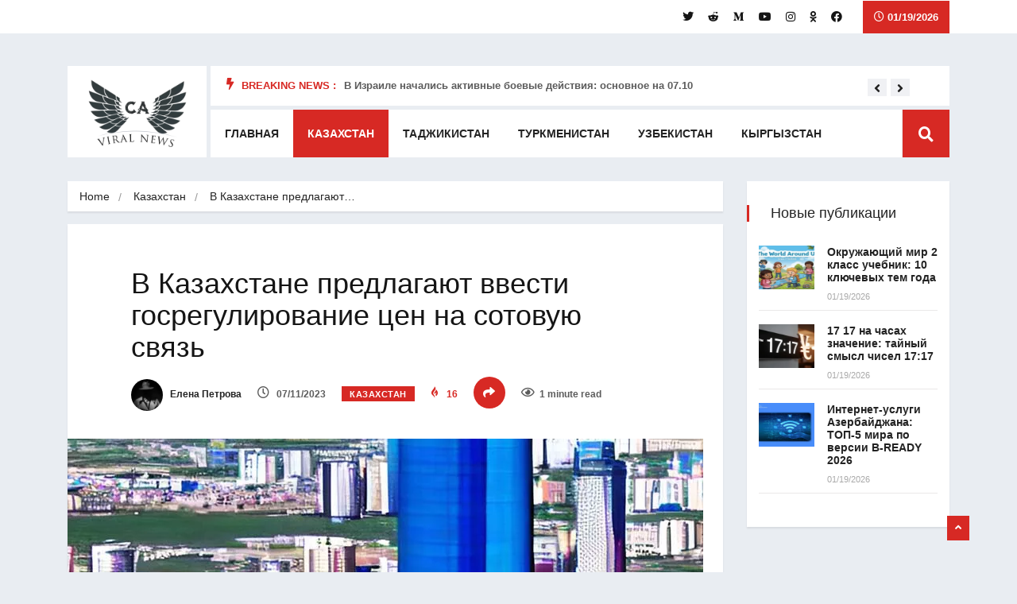

--- FILE ---
content_type: text/html; charset=UTF-8
request_url: https://www.caviral.com/v-kazahstane-predlagayut-vvesti-gosregulirovanie-czen-na-sotovuyu-svyaz/
body_size: 32744
content:
<!DOCTYPE html><html lang="ru-RU" class="" data-skin="light" prefix="og: https://ogp.me/ns#"><head><script data-no-optimize="1">var litespeed_docref=sessionStorage.getItem("litespeed_docref");litespeed_docref&&(Object.defineProperty(document,"referrer",{get:function(){return litespeed_docref}}),sessionStorage.removeItem("litespeed_docref"));</script> <meta charset="UTF-8"><meta name="viewport" content="width=device-width, initial-scale=1, maximum-scale=1"><meta name="viewport" content="width=device-width, initial-scale=1, maximum-scale=5"><title>В Казахстане предлагают ввести госрегулирование цен на сотовую связь</title><meta name="description" content="Правительство Казахстана рассматривает возможность введения государственного регулирования цен на услуги мобильной связи в стране."/><meta name="robots" content="follow, index, max-snippet:-1, max-video-preview:-1, max-image-preview:large"/><link rel="canonical" href="https://www.caviral.com/v-kazahstane-predlagayut-vvesti-gosregulirovanie-czen-na-sotovuyu-svyaz/" /><meta property="og:locale" content="ru_RU" /><meta property="og:type" content="article" /><meta property="og:title" content="В Казахстане предлагают ввести госрегулирование цен на сотовую связь" /><meta property="og:description" content="Правительство Казахстана рассматривает возможность введения государственного регулирования цен на услуги мобильной связи в стране." /><meta property="og:url" content="https://www.caviral.com/v-kazahstane-predlagayut-vvesti-gosregulirovanie-czen-na-sotovuyu-svyaz/" /><meta property="og:site_name" content="CA Viral" /><meta property="article:section" content="Казахстан" /><meta property="og:updated_time" content="2023-07-12T07:56:14+02:00" /><meta property="og:image" content="https://www.caviral.com/wp-content/uploads/2023/07/111-1.jpg" /><meta property="og:image:secure_url" content="https://www.caviral.com/wp-content/uploads/2023/07/111-1.jpg" /><meta property="og:image:width" content="800" /><meta property="og:image:height" content="533" /><meta property="og:image:alt" content="v kazahstane predlagayut vvesti gosregulirovanie czen na sotovuyu svyaz" /><meta property="og:image:type" content="image/jpeg" /><meta property="article:published_time" content="2023-07-11T13:40:05+02:00" /><meta property="article:modified_time" content="2023-07-12T07:56:14+02:00" /><meta name="twitter:card" content="summary_large_image" /><meta name="twitter:title" content="В Казахстане предлагают ввести госрегулирование цен на сотовую связь" /><meta name="twitter:description" content="Правительство Казахстана рассматривает возможность введения государственного регулирования цен на услуги мобильной связи в стране." /><meta name="twitter:image" content="https://www.caviral.com/wp-content/uploads/2023/07/111-1.jpg" /><meta name="twitter:label1" content="Автор" /><meta name="twitter:data1" content="Елена Петрова" /><meta name="twitter:label2" content="Время чтения" /><meta name="twitter:data2" content="Меньше минуты" /> <script type="application/ld+json" class="rank-math-schema">{"@context":"https://schema.org","@graph":[{"@type":["Person","Organization"],"@id":"https://www.caviral.com/#person","name":"CA Viral","logo":{"@type":"ImageObject","@id":"https://www.caviral.com/#logo","url":"https://www.caviral.com/wp-content/uploads/2020/11/caviral-logo-png.png","contentUrl":"https://www.caviral.com/wp-content/uploads/2020/11/caviral-logo-png.png","caption":"CA Viral","inLanguage":"ru-RU","width":"188","height":"133"},"image":{"@type":"ImageObject","@id":"https://www.caviral.com/#logo","url":"https://www.caviral.com/wp-content/uploads/2020/11/caviral-logo-png.png","contentUrl":"https://www.caviral.com/wp-content/uploads/2020/11/caviral-logo-png.png","caption":"CA Viral","inLanguage":"ru-RU","width":"188","height":"133"}},{"@type":"WebSite","@id":"https://www.caviral.com/#website","url":"https://www.caviral.com","name":"CA Viral","publisher":{"@id":"https://www.caviral.com/#person"},"inLanguage":"ru-RU"},{"@type":"ImageObject","@id":"https://www.caviral.com/wp-content/uploads/2023/07/111-1.jpg","url":"https://www.caviral.com/wp-content/uploads/2023/07/111-1.jpg","width":"800","height":"533","caption":"v kazahstane predlagayut vvesti gosregulirovanie czen na sotovuyu svyaz","inLanguage":"ru-RU"},{"@type":"BreadcrumbList","@id":"https://www.caviral.com/v-kazahstane-predlagayut-vvesti-gosregulirovanie-czen-na-sotovuyu-svyaz/#breadcrumb","itemListElement":[{"@type":"ListItem","position":"1","item":{"@id":"https://www.caviral.com","name":"Home"}},{"@type":"ListItem","position":"2","item":{"@id":"https://www.caviral.com/category/kazahstan/","name":"\u041a\u0430\u0437\u0430\u0445\u0441\u0442\u0430\u043d"}},{"@type":"ListItem","position":"3","item":{"@id":"https://www.caviral.com/v-kazahstane-predlagayut-vvesti-gosregulirovanie-czen-na-sotovuyu-svyaz/","name":"\u0412 \u041a\u0430\u0437\u0430\u0445\u0441\u0442\u0430\u043d\u0435 \u043f\u0440\u0435\u0434\u043b\u0430\u0433\u0430\u044e\u0442 \u0432\u0432\u0435\u0441\u0442\u0438 \u0433\u043e\u0441\u0440\u0435\u0433\u0443\u043b\u0438\u0440\u043e\u0432\u0430\u043d\u0438\u0435 \u0446\u0435\u043d \u043d\u0430 \u0441\u043e\u0442\u043e\u0432\u0443\u044e \u0441\u0432\u044f\u0437\u044c"}}]},{"@type":"WebPage","@id":"https://www.caviral.com/v-kazahstane-predlagayut-vvesti-gosregulirovanie-czen-na-sotovuyu-svyaz/#webpage","url":"https://www.caviral.com/v-kazahstane-predlagayut-vvesti-gosregulirovanie-czen-na-sotovuyu-svyaz/","name":"\u0412 \u041a\u0430\u0437\u0430\u0445\u0441\u0442\u0430\u043d\u0435 \u043f\u0440\u0435\u0434\u043b\u0430\u0433\u0430\u044e\u0442 \u0432\u0432\u0435\u0441\u0442\u0438 \u0433\u043e\u0441\u0440\u0435\u0433\u0443\u043b\u0438\u0440\u043e\u0432\u0430\u043d\u0438\u0435 \u0446\u0435\u043d \u043d\u0430 \u0441\u043e\u0442\u043e\u0432\u0443\u044e \u0441\u0432\u044f\u0437\u044c","datePublished":"2023-07-11T13:40:05+02:00","dateModified":"2023-07-12T07:56:14+02:00","isPartOf":{"@id":"https://www.caviral.com/#website"},"primaryImageOfPage":{"@id":"https://www.caviral.com/wp-content/uploads/2023/07/111-1.jpg"},"inLanguage":"ru-RU","breadcrumb":{"@id":"https://www.caviral.com/v-kazahstane-predlagayut-vvesti-gosregulirovanie-czen-na-sotovuyu-svyaz/#breadcrumb"}},{"@type":"Person","@id":"https://www.caviral.com/author/sabina_sh/","name":"\u0415\u043b\u0435\u043d\u0430 \u041f\u0435\u0442\u0440\u043e\u0432\u0430","url":"https://www.caviral.com/author/sabina_sh/","image":{"@type":"ImageObject","@id":"https://www.caviral.com/wp-content/uploads/2022/08/cropped-istockphoto-837345268-612x612-1-96x96.jpg","url":"https://www.caviral.com/wp-content/uploads/2022/08/cropped-istockphoto-837345268-612x612-1-96x96.jpg","caption":"\u0415\u043b\u0435\u043d\u0430 \u041f\u0435\u0442\u0440\u043e\u0432\u0430","inLanguage":"ru-RU"},"sameAs":["https://www.caviral.com/"]},{"@type":"BlogPosting","headline":"\u0412 \u041a\u0430\u0437\u0430\u0445\u0441\u0442\u0430\u043d\u0435 \u043f\u0440\u0435\u0434\u043b\u0430\u0433\u0430\u044e\u0442 \u0432\u0432\u0435\u0441\u0442\u0438 \u0433\u043e\u0441\u0440\u0435\u0433\u0443\u043b\u0438\u0440\u043e\u0432\u0430\u043d\u0438\u0435 \u0446\u0435\u043d \u043d\u0430 \u0441\u043e\u0442\u043e\u0432\u0443\u044e \u0441\u0432\u044f\u0437\u044c","keywords":"\u0446\u0435\u043d","datePublished":"2023-07-11T13:40:05+02:00","dateModified":"2023-07-12T07:56:14+02:00","articleSection":"\u041a\u0430\u0437\u0430\u0445\u0441\u0442\u0430\u043d","author":{"@id":"https://www.caviral.com/author/sabina_sh/","name":"\u0415\u043b\u0435\u043d\u0430 \u041f\u0435\u0442\u0440\u043e\u0432\u0430"},"publisher":{"@id":"https://www.caviral.com/#person"},"description":"\u041f\u0440\u0430\u0432\u0438\u0442\u0435\u043b\u044c\u0441\u0442\u0432\u043e \u041a\u0430\u0437\u0430\u0445\u0441\u0442\u0430\u043d\u0430 \u0440\u0430\u0441\u0441\u043c\u0430\u0442\u0440\u0438\u0432\u0430\u0435\u0442 \u0432\u043e\u0437\u043c\u043e\u0436\u043d\u043e\u0441\u0442\u044c \u0432\u0432\u0435\u0434\u0435\u043d\u0438\u044f \u0433\u043e\u0441\u0443\u0434\u0430\u0440\u0441\u0442\u0432\u0435\u043d\u043d\u043e\u0433\u043e \u0440\u0435\u0433\u0443\u043b\u0438\u0440\u043e\u0432\u0430\u043d\u0438\u044f \u0446\u0435\u043d \u043d\u0430 \u0443\u0441\u043b\u0443\u0433\u0438 \u043c\u043e\u0431\u0438\u043b\u044c\u043d\u043e\u0439 \u0441\u0432\u044f\u0437\u0438 \u0432 \u0441\u0442\u0440\u0430\u043d\u0435.","name":"\u0412 \u041a\u0430\u0437\u0430\u0445\u0441\u0442\u0430\u043d\u0435 \u043f\u0440\u0435\u0434\u043b\u0430\u0433\u0430\u044e\u0442 \u0432\u0432\u0435\u0441\u0442\u0438 \u0433\u043e\u0441\u0440\u0435\u0433\u0443\u043b\u0438\u0440\u043e\u0432\u0430\u043d\u0438\u0435 \u0446\u0435\u043d \u043d\u0430 \u0441\u043e\u0442\u043e\u0432\u0443\u044e \u0441\u0432\u044f\u0437\u044c","@id":"https://www.caviral.com/v-kazahstane-predlagayut-vvesti-gosregulirovanie-czen-na-sotovuyu-svyaz/#richSnippet","isPartOf":{"@id":"https://www.caviral.com/v-kazahstane-predlagayut-vvesti-gosregulirovanie-czen-na-sotovuyu-svyaz/#webpage"},"image":{"@id":"https://www.caviral.com/wp-content/uploads/2023/07/111-1.jpg"},"inLanguage":"ru-RU","mainEntityOfPage":{"@id":"https://www.caviral.com/v-kazahstane-predlagayut-vvesti-gosregulirovanie-czen-na-sotovuyu-svyaz/#webpage"}}]}</script> <link rel='dns-prefetch' href='//static.addtoany.com' /><link rel='dns-prefetch' href='//fonts.googleapis.com' /><link rel="alternate" type="application/rss+xml" title="CA Viral &raquo; Лента" href="https://www.caviral.com/feed/" /><link rel="alternate" type="application/rss+xml" title="CA Viral &raquo; Лента комментариев" href="https://www.caviral.com/comments/feed/" /><link rel="alternate" type="application/rss+xml" title="CA Viral &raquo; Лента комментариев к &laquo;В Казахстане предлагают ввести госрегулирование цен на сотовую связь&raquo;" href="https://www.caviral.com/v-kazahstane-predlagayut-vvesti-gosregulirovanie-czen-na-sotovuyu-svyaz/feed/" /><link rel="alternate" title="oEmbed (JSON)" type="application/json+oembed" href="https://www.caviral.com/wp-json/oembed/1.0/embed?url=https%3A%2F%2Fwww.caviral.com%2Fv-kazahstane-predlagayut-vvesti-gosregulirovanie-czen-na-sotovuyu-svyaz%2F" /><link rel="alternate" title="oEmbed (XML)" type="text/xml+oembed" href="https://www.caviral.com/wp-json/oembed/1.0/embed?url=https%3A%2F%2Fwww.caviral.com%2Fv-kazahstane-predlagayut-vvesti-gosregulirovanie-czen-na-sotovuyu-svyaz%2F&#038;format=xml" /><style id='wp-img-auto-sizes-contain-inline-css' type='text/css'>img:is([sizes=auto i],[sizes^="auto," i]){contain-intrinsic-size:3000px 1500px}
/*# sourceURL=wp-img-auto-sizes-contain-inline-css */</style><link data-optimized="2" rel="stylesheet" href="https://www.caviral.com/wp-content/litespeed/css/78cb6a2856b8f7df5c4c6df3c29d8378.css?ver=f7442" /><style id='wp-block-library-theme-inline-css' type='text/css'>.wp-block-audio :where(figcaption){
  color:#555;
  font-size:13px;
  text-align:center;
}
.is-dark-theme .wp-block-audio :where(figcaption){
  color:#ffffffa6;
}

.wp-block-audio{
  margin:0 0 1em;
}

.wp-block-code{
  border:1px solid #ccc;
  border-radius:4px;
  font-family:Menlo,Consolas,monaco,monospace;
  padding:.8em 1em;
}

.wp-block-embed :where(figcaption){
  color:#555;
  font-size:13px;
  text-align:center;
}
.is-dark-theme .wp-block-embed :where(figcaption){
  color:#ffffffa6;
}

.wp-block-embed{
  margin:0 0 1em;
}

.blocks-gallery-caption{
  color:#555;
  font-size:13px;
  text-align:center;
}
.is-dark-theme .blocks-gallery-caption{
  color:#ffffffa6;
}

:root :where(.wp-block-image figcaption){
  color:#555;
  font-size:13px;
  text-align:center;
}
.is-dark-theme :root :where(.wp-block-image figcaption){
  color:#ffffffa6;
}

.wp-block-image{
  margin:0 0 1em;
}

.wp-block-pullquote{
  border-bottom:4px solid;
  border-top:4px solid;
  color:currentColor;
  margin-bottom:1.75em;
}
.wp-block-pullquote :where(cite),.wp-block-pullquote :where(footer),.wp-block-pullquote__citation{
  color:currentColor;
  font-size:.8125em;
  font-style:normal;
  text-transform:uppercase;
}

.wp-block-quote{
  border-left:.25em solid;
  margin:0 0 1.75em;
  padding-left:1em;
}
.wp-block-quote cite,.wp-block-quote footer{
  color:currentColor;
  font-size:.8125em;
  font-style:normal;
  position:relative;
}
.wp-block-quote:where(.has-text-align-right){
  border-left:none;
  border-right:.25em solid;
  padding-left:0;
  padding-right:1em;
}
.wp-block-quote:where(.has-text-align-center){
  border:none;
  padding-left:0;
}
.wp-block-quote.is-large,.wp-block-quote.is-style-large,.wp-block-quote:where(.is-style-plain){
  border:none;
}

.wp-block-search .wp-block-search__label{
  font-weight:700;
}

.wp-block-search__button{
  border:1px solid #ccc;
  padding:.375em .625em;
}

:where(.wp-block-group.has-background){
  padding:1.25em 2.375em;
}

.wp-block-separator.has-css-opacity{
  opacity:.4;
}

.wp-block-separator{
  border:none;
  border-bottom:2px solid;
  margin-left:auto;
  margin-right:auto;
}
.wp-block-separator.has-alpha-channel-opacity{
  opacity:1;
}
.wp-block-separator:not(.is-style-wide):not(.is-style-dots){
  width:100px;
}
.wp-block-separator.has-background:not(.is-style-dots){
  border-bottom:none;
  height:1px;
}
.wp-block-separator.has-background:not(.is-style-wide):not(.is-style-dots){
  height:2px;
}

.wp-block-table{
  margin:0 0 1em;
}
.wp-block-table td,.wp-block-table th{
  word-break:normal;
}
.wp-block-table :where(figcaption){
  color:#555;
  font-size:13px;
  text-align:center;
}
.is-dark-theme .wp-block-table :where(figcaption){
  color:#ffffffa6;
}

.wp-block-video :where(figcaption){
  color:#555;
  font-size:13px;
  text-align:center;
}
.is-dark-theme .wp-block-video :where(figcaption){
  color:#ffffffa6;
}

.wp-block-video{
  margin:0 0 1em;
}

:root :where(.wp-block-template-part.has-background){
  margin-bottom:0;
  margin-top:0;
  padding:1.25em 2.375em;
}
/*# sourceURL=/wp-includes/css/dist/block-library/theme.css */</style><style id='classic-theme-styles-inline-css' type='text/css'>/**
 * These rules are needed for backwards compatibility.
 * They should match the button element rules in the base theme.json file.
 */
.wp-block-button__link {
	color: #ffffff;
	background-color: #32373c;
	border-radius: 9999px; /* 100% causes an oval, but any explicit but really high value retains the pill shape. */

	/* This needs a low specificity so it won't override the rules from the button element if defined in theme.json. */
	box-shadow: none;
	text-decoration: none;

	/* The extra 2px are added to size solids the same as the outline versions.*/
	padding: calc(0.667em + 2px) calc(1.333em + 2px);

	font-size: 1.125em;
}

.wp-block-file__button {
	background: #32373c;
	color: #ffffff;
	text-decoration: none;
}

/*# sourceURL=/wp-includes/css/classic-themes.css */</style><style id='global-styles-inline-css' type='text/css'>:root{--wp--preset--aspect-ratio--square: 1;--wp--preset--aspect-ratio--4-3: 4/3;--wp--preset--aspect-ratio--3-4: 3/4;--wp--preset--aspect-ratio--3-2: 3/2;--wp--preset--aspect-ratio--2-3: 2/3;--wp--preset--aspect-ratio--16-9: 16/9;--wp--preset--aspect-ratio--9-16: 9/16;--wp--preset--color--black: #000000;--wp--preset--color--cyan-bluish-gray: #abb8c3;--wp--preset--color--white: #ffffff;--wp--preset--color--pale-pink: #f78da7;--wp--preset--color--vivid-red: #cf2e2e;--wp--preset--color--luminous-vivid-orange: #ff6900;--wp--preset--color--luminous-vivid-amber: #fcb900;--wp--preset--color--light-green-cyan: #7bdcb5;--wp--preset--color--vivid-green-cyan: #00d084;--wp--preset--color--pale-cyan-blue: #8ed1fc;--wp--preset--color--vivid-cyan-blue: #0693e3;--wp--preset--color--vivid-purple: #9b51e0;--wp--preset--gradient--vivid-cyan-blue-to-vivid-purple: linear-gradient(135deg,rgb(6,147,227) 0%,rgb(155,81,224) 100%);--wp--preset--gradient--light-green-cyan-to-vivid-green-cyan: linear-gradient(135deg,rgb(122,220,180) 0%,rgb(0,208,130) 100%);--wp--preset--gradient--luminous-vivid-amber-to-luminous-vivid-orange: linear-gradient(135deg,rgb(252,185,0) 0%,rgb(255,105,0) 100%);--wp--preset--gradient--luminous-vivid-orange-to-vivid-red: linear-gradient(135deg,rgb(255,105,0) 0%,rgb(207,46,46) 100%);--wp--preset--gradient--very-light-gray-to-cyan-bluish-gray: linear-gradient(135deg,rgb(238,238,238) 0%,rgb(169,184,195) 100%);--wp--preset--gradient--cool-to-warm-spectrum: linear-gradient(135deg,rgb(74,234,220) 0%,rgb(151,120,209) 20%,rgb(207,42,186) 40%,rgb(238,44,130) 60%,rgb(251,105,98) 80%,rgb(254,248,76) 100%);--wp--preset--gradient--blush-light-purple: linear-gradient(135deg,rgb(255,206,236) 0%,rgb(152,150,240) 100%);--wp--preset--gradient--blush-bordeaux: linear-gradient(135deg,rgb(254,205,165) 0%,rgb(254,45,45) 50%,rgb(107,0,62) 100%);--wp--preset--gradient--luminous-dusk: linear-gradient(135deg,rgb(255,203,112) 0%,rgb(199,81,192) 50%,rgb(65,88,208) 100%);--wp--preset--gradient--pale-ocean: linear-gradient(135deg,rgb(255,245,203) 0%,rgb(182,227,212) 50%,rgb(51,167,181) 100%);--wp--preset--gradient--electric-grass: linear-gradient(135deg,rgb(202,248,128) 0%,rgb(113,206,126) 100%);--wp--preset--gradient--midnight: linear-gradient(135deg,rgb(2,3,129) 0%,rgb(40,116,252) 100%);--wp--preset--font-size--small: 13px;--wp--preset--font-size--medium: 20px;--wp--preset--font-size--large: 36px;--wp--preset--font-size--x-large: 42px;--wp--preset--spacing--20: 0.44rem;--wp--preset--spacing--30: 0.67rem;--wp--preset--spacing--40: 1rem;--wp--preset--spacing--50: 1.5rem;--wp--preset--spacing--60: 2.25rem;--wp--preset--spacing--70: 3.38rem;--wp--preset--spacing--80: 5.06rem;--wp--preset--shadow--natural: 6px 6px 9px rgba(0, 0, 0, 0.2);--wp--preset--shadow--deep: 12px 12px 50px rgba(0, 0, 0, 0.4);--wp--preset--shadow--sharp: 6px 6px 0px rgba(0, 0, 0, 0.2);--wp--preset--shadow--outlined: 6px 6px 0px -3px rgb(255, 255, 255), 6px 6px rgb(0, 0, 0);--wp--preset--shadow--crisp: 6px 6px 0px rgb(0, 0, 0);}:where(.is-layout-flex){gap: 0.5em;}:where(.is-layout-grid){gap: 0.5em;}body .is-layout-flex{display: flex;}.is-layout-flex{flex-wrap: wrap;align-items: center;}.is-layout-flex > :is(*, div){margin: 0;}body .is-layout-grid{display: grid;}.is-layout-grid > :is(*, div){margin: 0;}:where(.wp-block-columns.is-layout-flex){gap: 2em;}:where(.wp-block-columns.is-layout-grid){gap: 2em;}:where(.wp-block-post-template.is-layout-flex){gap: 1.25em;}:where(.wp-block-post-template.is-layout-grid){gap: 1.25em;}.has-black-color{color: var(--wp--preset--color--black) !important;}.has-cyan-bluish-gray-color{color: var(--wp--preset--color--cyan-bluish-gray) !important;}.has-white-color{color: var(--wp--preset--color--white) !important;}.has-pale-pink-color{color: var(--wp--preset--color--pale-pink) !important;}.has-vivid-red-color{color: var(--wp--preset--color--vivid-red) !important;}.has-luminous-vivid-orange-color{color: var(--wp--preset--color--luminous-vivid-orange) !important;}.has-luminous-vivid-amber-color{color: var(--wp--preset--color--luminous-vivid-amber) !important;}.has-light-green-cyan-color{color: var(--wp--preset--color--light-green-cyan) !important;}.has-vivid-green-cyan-color{color: var(--wp--preset--color--vivid-green-cyan) !important;}.has-pale-cyan-blue-color{color: var(--wp--preset--color--pale-cyan-blue) !important;}.has-vivid-cyan-blue-color{color: var(--wp--preset--color--vivid-cyan-blue) !important;}.has-vivid-purple-color{color: var(--wp--preset--color--vivid-purple) !important;}.has-black-background-color{background-color: var(--wp--preset--color--black) !important;}.has-cyan-bluish-gray-background-color{background-color: var(--wp--preset--color--cyan-bluish-gray) !important;}.has-white-background-color{background-color: var(--wp--preset--color--white) !important;}.has-pale-pink-background-color{background-color: var(--wp--preset--color--pale-pink) !important;}.has-vivid-red-background-color{background-color: var(--wp--preset--color--vivid-red) !important;}.has-luminous-vivid-orange-background-color{background-color: var(--wp--preset--color--luminous-vivid-orange) !important;}.has-luminous-vivid-amber-background-color{background-color: var(--wp--preset--color--luminous-vivid-amber) !important;}.has-light-green-cyan-background-color{background-color: var(--wp--preset--color--light-green-cyan) !important;}.has-vivid-green-cyan-background-color{background-color: var(--wp--preset--color--vivid-green-cyan) !important;}.has-pale-cyan-blue-background-color{background-color: var(--wp--preset--color--pale-cyan-blue) !important;}.has-vivid-cyan-blue-background-color{background-color: var(--wp--preset--color--vivid-cyan-blue) !important;}.has-vivid-purple-background-color{background-color: var(--wp--preset--color--vivid-purple) !important;}.has-black-border-color{border-color: var(--wp--preset--color--black) !important;}.has-cyan-bluish-gray-border-color{border-color: var(--wp--preset--color--cyan-bluish-gray) !important;}.has-white-border-color{border-color: var(--wp--preset--color--white) !important;}.has-pale-pink-border-color{border-color: var(--wp--preset--color--pale-pink) !important;}.has-vivid-red-border-color{border-color: var(--wp--preset--color--vivid-red) !important;}.has-luminous-vivid-orange-border-color{border-color: var(--wp--preset--color--luminous-vivid-orange) !important;}.has-luminous-vivid-amber-border-color{border-color: var(--wp--preset--color--luminous-vivid-amber) !important;}.has-light-green-cyan-border-color{border-color: var(--wp--preset--color--light-green-cyan) !important;}.has-vivid-green-cyan-border-color{border-color: var(--wp--preset--color--vivid-green-cyan) !important;}.has-pale-cyan-blue-border-color{border-color: var(--wp--preset--color--pale-cyan-blue) !important;}.has-vivid-cyan-blue-border-color{border-color: var(--wp--preset--color--vivid-cyan-blue) !important;}.has-vivid-purple-border-color{border-color: var(--wp--preset--color--vivid-purple) !important;}.has-vivid-cyan-blue-to-vivid-purple-gradient-background{background: var(--wp--preset--gradient--vivid-cyan-blue-to-vivid-purple) !important;}.has-light-green-cyan-to-vivid-green-cyan-gradient-background{background: var(--wp--preset--gradient--light-green-cyan-to-vivid-green-cyan) !important;}.has-luminous-vivid-amber-to-luminous-vivid-orange-gradient-background{background: var(--wp--preset--gradient--luminous-vivid-amber-to-luminous-vivid-orange) !important;}.has-luminous-vivid-orange-to-vivid-red-gradient-background{background: var(--wp--preset--gradient--luminous-vivid-orange-to-vivid-red) !important;}.has-very-light-gray-to-cyan-bluish-gray-gradient-background{background: var(--wp--preset--gradient--very-light-gray-to-cyan-bluish-gray) !important;}.has-cool-to-warm-spectrum-gradient-background{background: var(--wp--preset--gradient--cool-to-warm-spectrum) !important;}.has-blush-light-purple-gradient-background{background: var(--wp--preset--gradient--blush-light-purple) !important;}.has-blush-bordeaux-gradient-background{background: var(--wp--preset--gradient--blush-bordeaux) !important;}.has-luminous-dusk-gradient-background{background: var(--wp--preset--gradient--luminous-dusk) !important;}.has-pale-ocean-gradient-background{background: var(--wp--preset--gradient--pale-ocean) !important;}.has-electric-grass-gradient-background{background: var(--wp--preset--gradient--electric-grass) !important;}.has-midnight-gradient-background{background: var(--wp--preset--gradient--midnight) !important;}.has-small-font-size{font-size: var(--wp--preset--font-size--small) !important;}.has-medium-font-size{font-size: var(--wp--preset--font-size--medium) !important;}.has-large-font-size{font-size: var(--wp--preset--font-size--large) !important;}.has-x-large-font-size{font-size: var(--wp--preset--font-size--x-large) !important;}
:where(.wp-block-post-template.is-layout-flex){gap: 1.25em;}:where(.wp-block-post-template.is-layout-grid){gap: 1.25em;}
:where(.wp-block-term-template.is-layout-flex){gap: 1.25em;}:where(.wp-block-term-template.is-layout-grid){gap: 1.25em;}
:where(.wp-block-columns.is-layout-flex){gap: 2em;}:where(.wp-block-columns.is-layout-grid){gap: 2em;}
:root :where(.wp-block-pullquote){font-size: 1.5em;line-height: 1.6;}
/*# sourceURL=global-styles-inline-css */</style> <script type="litespeed/javascript" data-src="https://www.caviral.com/wp-includes/js/jquery/jquery.js" id="jquery-core-js"></script> <script id="addtoany-core-js-before" type="litespeed/javascript">window.a2a_config=window.a2a_config||{};a2a_config.callbacks=[];a2a_config.overlays=[];a2a_config.templates={};a2a_localize={Share:"Отправить",Save:"Сохранить",Subscribe:"Подписаться",Email:"E-mail",Bookmark:"В закладки!",ShowAll:"Показать все",ShowLess:"Показать остальное",FindServices:"Найти сервис(ы)",FindAnyServiceToAddTo:"Найти сервис и добавить",PoweredBy:"Работает на",ShareViaEmail:"Поделиться по электронной почте",SubscribeViaEmail:"Подписаться по электронной почте",BookmarkInYourBrowser:"Добавить в закладки",BookmarkInstructions:"Нажмите Ctrl+D или \u2318+D, чтобы добавить страницу в закладки",AddToYourFavorites:"Добавить в Избранное",SendFromWebOrProgram:"Отправлять с любого email-адреса или email-программы",EmailProgram:"Почтовая программа",More:"Подробнее&#8230;",ThanksForSharing:"Спасибо, что поделились!",ThanksForFollowing:"Спасибо за подписку!"}</script> <script type="text/javascript" defer src="https://static.addtoany.com/menu/page.js" id="addtoany-core-js"></script> <script id="cookie-notice-front-js-before" type="litespeed/javascript">var cnArgs={"ajaxUrl":"https:\/\/www.caviral.com\/wp-admin\/admin-ajax.php","nonce":"edf77cce0b","hideEffect":"fade","position":"bottom","onScroll":!1,"onScrollOffset":100,"onClick":!1,"cookieName":"cookie_notice_accepted","cookieTime":2592000,"cookieTimeRejected":2592000,"globalCookie":!1,"redirection":!1,"cache":!0,"revokeCookies":!1,"revokeCookiesOpt":"automatic"}</script> <link rel="https://api.w.org/" href="https://www.caviral.com/wp-json/" /><link rel="alternate" title="JSON" type="application/json" href="https://www.caviral.com/wp-json/wp/v2/posts/117297" /><link rel="EditURI" type="application/rsd+xml" title="RSD" href="https://www.caviral.com/xmlrpc.php?rsd" /><meta name="generator" content="WordPress 6.9" /><link rel='shortlink' href='https://www.caviral.com/?p=117297' />
 <script type="litespeed/javascript" data-src="https://www.googletagmanager.com/gtag/js?id=UA-158327460-1"></script> <script type="litespeed/javascript">window.dataLayer=window.dataLayer||[];function gtag(){dataLayer.push(arguments)}
gtag('js',new Date());gtag('config','UA-158327460-1')</script> <meta name="google-site-verification" content="dvtwXPC0lVZNuNZx4b3I7U514wu-Yt3und3vvo092Bc" /> <script type="litespeed/javascript" data-src="https://cdn.onesignal.com/sdks/OneSignalSDK.js"></script> <script type="litespeed/javascript">window.OneSignal=window.OneSignal||[];OneSignal.push(function(){OneSignal.init({appId:"1dda57b9-aa77-4a65-8fb7-e1e11f727e5b",})})</script>  <script type="litespeed/javascript" data-src="https://www.googletagmanager.com/gtag/js?id=G-003YY1W1JG"></script> <script type="litespeed/javascript">window.dataLayer=window.dataLayer||[];function gtag(){dataLayer.push(arguments)}
gtag('js',new Date());gtag('config','G-003YY1W1JG')</script>  <script type="litespeed/javascript">(function(w,d,s,l,i){w[l]=w[l]||[];w[l].push({'gtm.start':new Date().getTime(),event:'gtm.js'});var f=d.getElementsByTagName(s)[0],j=d.createElement(s),dl=l!='dataLayer'?'&l='+l:'';j.async=!0;j.src='https://www.googletagmanager.com/gtm.js?id='+i+dl;f.parentNode.insertBefore(j,f)})(window,document,'script','dataLayer','GTM-WF9BNJR')</script>  <script data-ad-client="ca-pub-4342691370197247" type="litespeed/javascript" data-src="https://pagead2.googlesyndication.com/pagead/js/adsbygoogle.js"></script> <script custom-element="amp-auto-ads"
        type="litespeed/javascript" data-src="https://cdn.ampproject.org/v0/amp-auto-ads-0.1.js"></script> <meta name="yandex-verification" content="36b2d93f558ddc72" /><meta name="generator" content="Elementor 3.34.1; features: additional_custom_breakpoints; settings: css_print_method-external, google_font-enabled, font_display-auto"><style>.e-con.e-parent:nth-of-type(n+4):not(.e-lazyloaded):not(.e-no-lazyload),
				.e-con.e-parent:nth-of-type(n+4):not(.e-lazyloaded):not(.e-no-lazyload) * {
					background-image: none !important;
				}
				@media screen and (max-height: 1024px) {
					.e-con.e-parent:nth-of-type(n+3):not(.e-lazyloaded):not(.e-no-lazyload),
					.e-con.e-parent:nth-of-type(n+3):not(.e-lazyloaded):not(.e-no-lazyload) * {
						background-image: none !important;
					}
				}
				@media screen and (max-height: 640px) {
					.e-con.e-parent:nth-of-type(n+2):not(.e-lazyloaded):not(.e-no-lazyload),
					.e-con.e-parent:nth-of-type(n+2):not(.e-lazyloaded):not(.e-no-lazyload) * {
						background-image: none !important;
					}
				}</style><link rel="icon" href="https://www.caviral.com/wp-content/uploads/2021/11/cropped-ca-viral-512-32x32.png" sizes="32x32" /><link rel="icon" href="https://www.caviral.com/wp-content/uploads/2021/11/cropped-ca-viral-512-192x192.png" sizes="192x192" /><link rel="apple-touch-icon" href="https://www.caviral.com/wp-content/uploads/2021/11/cropped-ca-viral-512-180x180.png" /><meta name="msapplication-TileImage" content="https://www.caviral.com/wp-content/uploads/2021/11/cropped-ca-viral-512-270x270.png" /><style type="text/css">#overlay-sidebar {
      width: 380px;
      margin: 0 0 0 -190px;
    }
    #slide-sidebar {
      width: 380px;
      right:-423px; // width + 43px
      bottom: 20px;
    }</style><script type="litespeed/javascript">var VKWidgetsGroup=[];var VKWidgetsComments=[];var VKWidgetsPolls=[];var VKWidgetsSubscribe=[];var VKWidgetsContactUs=[];var VKWidgetsCommunityMessages=[];var VKWidgets=[];var vkUnLock=[];var subscribeCookieExpires=1;if(typeof ajaxurl=="undefined")
ajaxurl="https://www.caviral.com/wp-admin/admin-ajax.php";oTimeout=5000;oScreens=;oCookieExpires=365;oAction="timeout";oSensitivity=20;oTop="40px";sTimeout=5000;sScreens=0.75;sCookieExpires=365;sAction="scroll";sSensitivity=20;sSpeed=800</script><script type="litespeed/javascript">evc_post_id=117297</script> <style type="text/css" id="wp-custom-css">.logo{
	background:#fff;
	height:100%;
}
.country-selector.weglot-dropdown{
	display:none ;
	
}
.navbar-light .navbar-toggler.collapsed .navbar-toggler-icon {
    background-image: url("data:image/svg+xml;charset=utf8,%3Csvg viewBox='0 0 30 30' xmlns='http://www.w3.org/2000/svg'%3E%3Cpath stroke='rgba(0, 0, 0, 0.5)' stroke-width='2' stroke-linecap='round' stroke-miterlimit='10' d='M4 7h22M4 15h22M4 23h22'/%3E%3C/svg%3E")!important;
}
.navbar-light [aria-expanded="true"]  .navbar-toggler-icon {
    background-image: url("https://www.caviral.com/wp-content/uploads/2020/09/close_btn.png.webp")!important;
	width: 20px;
height: 20px;
}
@media screen and (max-width: 1027px){
	.navbar-container .navbar .navbar-toggler{
		display: none;
	}
	.navbar-container .navbar .main-menu .nav-item > a{
		padding: 10px;
	}
}
@media screen and (max-width: 991px){
.nav-search-button.header-search-btn-toggle{
	margin-top: 0px;
}
	.navbar-container .navbar .navbar-toggler{
		margin-right: 10px;
	}
	.navbar-container .navbar .navbar-toggler{
		display: block;
	}
	.header-middle,.top-bar {
		display: none;
	}
	#main-menu{
		padding-top: 10px;
	}
}
@media screen and (max-width: 767px){
	.footer-standard .elementor-widget-container h5, h2.widgettitle{
		margin-top: 10px;
		margin-bottom: 15px;
	}
	.navbar-container .navbar{
		padding-right: 60px !important;
	}
	.navbar-container{
		position: fixed;
z-index: 999;
width: 100%;
top: 0;
	}
	.navbar-style1 .right-menu{
		display: block;
	}
	.header-nav-item{
		padding: 0;
	}
	.ts-breaking-news{
		margin-top: 60px;
	}
}
.social-likes, .social-likes_single-w
{
	display:none;
}
#footer-bottom-colum-1 p.post-meta {
	display: none;
}
#most-popular .ts-grid-box.most-populer-item{
	padding: 0!important;
	box-shadow: none!important;
}
h2.widgettitle{
	font-size: 20px;
font-weight: 500;
color: #fff;
margin-bottom: 30px;
}
.addtoany_header{
	display: inline-block;
	
}
.addtoany_share_save_container{
	
	margin: 10px 0;
}
.entry-content {
	margin: 20px 0;
}
#top-menu li {
	margin-right: 10px;
	margin-top: 5px;
}

#top-menu li a {
    color: transparent;
   width: 20px;
		 height: 25px;
	overflow: hidden;
    background-repeat: no-repeat;
	display: inline-block;
font: normal normal normal 18px/1 FontAwesome;}

#top-menu li.tw a::before {
 color: #d72924;
	content: "\f099";
}
#top-menu li.rt a::before {
 color: #d72924;
	content: "\f1a1";
}
#top-menu li.vk a::before {
 color: #d72924;
	content: "\f189";
}
#top-menu li.md a::before {
 color: #d72924;
	content: "\f23a";
}
div#cnss_widget-2 {
    margin-top: -45px;
	margin-bottom: -25px;
}

h2.widgettitle {
    font-size: 20px;
    font-weight: 500;
    color: #fff;
}
div#cnss_widget-2 {
    margin-top: -15px;
    margin-bottom: -25px;
}
/***heading***/
/* 
.title-bg.ts-title.block-title-style7{
	max-width: 100%;
}

.title-bg.ts-title.block-title-style7 .title-text{
	width: auto;
	max-width: 100%;
	overflow-x: scroll;
} */

h2.widgettitle {
    display: none;
}

.right-sidebar .vinkmag_latest_news_widget .recent-posts-widget .list-unstyled li:last-child, .left-sidebar .vinkmag_latest_news_widget .recent-posts-widget .list-unstyled li:last-child {
	display: none;
}

body {
    font-size: 16px;
}
.post-content p{
	font-size: 16px;
}
.post-title {
	font-size: 16px;
}
#top-menu li.tube a::before {
 color: #d72924;
	content: "\f167";
}
#top-menu li.Ins a::before {
 color: #d72924;
	content: "\f16d";
}
/*changes for mobile logo*/
.navbar-container.navbar-style3.navbar-dark{
	background-color:;
}
.navbar-container.navbar-style3.navbar-dark .main-menu .nav-item a{
	color:!important}
/*mobile logo*/
@media screen and (max-width: 768px){
	.header-default .col-lg-2{
		display:flex;
		
	}
	.header-default .logo{
		display:block!important;
	}
	.header-default .logo img{
		position:fixed;
		top:0px;
		z-index:9999;
			width:80px;
	}
}

/*author bio */
.author_bio_section{
background-color: #F5F5F5;
padding: 15px;
border: 1px solid #ccc;
}
  
.author_name{
font-size:16px;
font-weight: bold;
}
  
.author_details img {
border: 1px solid #D8D8D8;
border-radius: 50%;
float: left;
margin: 0 10px 10px 0;
}</style></head><body class="wp-singular post-template-default single single-post postid-117297 single-format-standard wp-theme-vinkmag cookies-not-set ekit-hf-footer ekit-hf-template-vinkmag ekit-hf-stylesheet-vinkmag body-inner-content box-shadow-enebled sidebar-active elementor-default elementor-kit-14064"><div id="preloader" class="hidden"><div class="spinner"><div class="double-bounce1"></div><div class="double-bounce2"></div></div><div class="preloader-cancel-btn-wraper">
<a href="" class="btn btn-primary preloader-cancel-btn">
Cancel Preloader        </a></div></div><section class="top-bar"><div class="container"><div class="row"><div class="col-lg-7 align-self-center md-center-item"></div><div class="col-lg-5 text-right align-self-center"><ul class="top-social"><li>
<a href="https://twitter.com/CAViralNews">
<i class="fab fa-twitter"></i>
</a>
<a href="https://www.reddit.com/user/caviral_news_daily/">
<i class="fab fa-reddit-alien"></i>
</a>
<a href="https://medium.com/@info.caviral">
<i class="fab fa-medium-m"></i>
</a>
<a href="https://www.youtube.com/channel/UCp8gPa__-rHQW1L67OcURLg?view_as=subscriber">
<i class="fab fa-youtube"></i>
</a>
<a href="https://www.instagram.com/caviral__news/">
<i class="fab fa-instagram"></i>
</a>
<a href="https://m.ok.ru/dk?st.cmd=userProfile&#038;st.frwd=on&#038;st.page=1&#038;_prevCmd=userProfile&#038;tkn=6548&#038;__dp=y&#038;__dp=y#topic-155681707560230">
<i class="fab fa-odnoklassniki"></i>
</a>
<a href="https://www.facebook.com/profile.php?id=100095120884121&#038;_rdc=1&#038;_rdr">
<i class="fab fa-facebook"></i>
</a></li><li class="ts-date">
<i class="xsicon xsicon-clock"></i>
01/19/2026</li></ul></div></div></div></section><section class="header-middle"><div class="container"><div class="row"><div class="col-lg-12"><div class="banner-img"></div></div></div></div></section><header class="header-default"><div class="container"><div class="row"><div class="col-lg-2 pr-0"><div class="logo"><a rel='home' class="logo" href="https://www.caviral.com/">
<img data-lazyloaded="1" src="[data-uri]" loading="lazy" width="150" height="75" loading="lazy" class="img-fluid" data-src="//www.caviral.com/wp-content/uploads/2020/11/ca-viral-logo.png.webp"
alt="CA Viral">
</a></div></div><div class="col-lg-10 header-nav-item"><div class="ts-breaking-news clearfix"><h2 class="breaking-title float-left">
<i class="xsicon xsicon-bolt"></i> Breaking News :</h2><div class="breaking-news-content swiper float-left" id="breaking_slider"><div class="swiper-wrapper"><div class="breaking-post-content swiper-slide"><p>
<a href="https://www.caviral.com/v-izraile-nachalis-aktivnye-boevye-dejstviya-osnovnoe-na-07-10/">В Израиле начались активные боевые действия: основное на 07.10</a></p></div><div class="breaking-post-content swiper-slide"><p>
<a href="https://www.caviral.com/azerbajdzhan-nachal-boevye-dejstviya-v-nagornom-karabahe/">Азербайджан начал боевые действия в Нагорном Карабахе</a></p></div><div class="breaking-post-content swiper-slide"><p>
<a href="https://www.caviral.com/v-tverskoj-oblasti-razbilsya-biznes-dzhet-evgeniya-prigozhina/">В Тверской области разбился бизнес-джет Евгения Пригожина. Он погиб</a></p></div><div class="breaking-post-content swiper-slide"><p>
<a href="https://www.caviral.com/prezident-ssha-priglasil-liderov-czentralnoj-azii-v-ameriku/">Президент США пригласил лидеров Центральной Азии в Америку</a></p></div><div class="breaking-post-content swiper-slide"><p>
<a href="https://www.caviral.com/31-chelovek-po-poslednim-dannym-postradal-v-rezultate-obstrela-krivogo-roga/">31 человек, по последним данным, пострадал в результате обстрела Кривого Рога</a></p></div><div class="breaking-post-content swiper-slide"><p>
<a href="https://www.caviral.com/prezident-nigera-ne-nameren-podavat-v-otstavku-posle-gosperevorota/">Президент Нигера не намерен подавать в отставку после госпереворота</a></p></div><div class="breaking-post-content swiper-slide"><p>
<a href="https://www.caviral.com/odin-chelovek-pogib-iz-za-rossijskogo-aviaudara-po-harkovskoj-oblasti/">Один человек погиб из-за российского авиаудара по Харьковской области</a></p></div><div class="breaking-post-content swiper-slide"><p>
<a href="https://www.caviral.com/belyj-dom-ob-atake-dronov-na-moskvu/">Белый дом об атаке дронов на Москву</a></p></div><div class="breaking-post-content swiper-slide"><p>
<a href="https://www.caviral.com/moskvu-vnov-atakovali-bespilotniki-soobshhaetsya-kak-minimum-o-dvuh-bpla/">Москву вновь атаковали беспилотники — сообщается как минимум о двух БПЛА</a></p></div><div class="breaking-post-content swiper-slide"><p>
<a href="https://www.caviral.com/ukraina-nachala-primenyat-poluchennye-ot-ssha-kassetnye-boepripasy/">Украина начала применять полученные от США кассетные боеприпасы</a></p></div></div><div class="slider-navigation"><div class="swiper-button-prev">
<i class="xsicon xsicon-angle-left"></i></div><div class="swiper-button-next">
<i class="xsicon xsicon-angle-right"></i></div></div></div></div><div id="navbar-main-container"
class="navbar-container navbar-style1 navbar-fixed"><nav class="navbar navbar-light xs-navbar navbar-expand-lg"><a rel='home' class="navbar-brand d-lg-none" href="https://www.caviral.com/">
<img data-lazyloaded="1" src="[data-uri]" class="img-fluid" data-src="//www.caviral.com/wp-content/uploads/2021/10/ca-viral.svg"
alt="CA Viral">
</a>
<button class="navbar-toggler" type="button" data-toggle="collapse" data-target="#primary-nav"
aria-controls="primary-nav" aria-expanded="false"
aria-label="Toggle navigation"><span class="navbar-toggler-icon"></span>
</button><div id="primary-nav" class="collapse navbar-collapse"><ul id="main-menu" class="navbar-nav  main-menu"><li id="menu-item-90919" class="menu-item menu-item-type-post_type menu-item-object-page menu-item-home menu-item-90919 nav-item"><a href="https://www.caviral.com/" class="nav-link">Главная</a></li><li id="menu-item-15549" class="menu-item menu-item-type-taxonomy menu-item-object-category current-post-ancestor current-menu-parent current-post-parent menu-item-15549 nav-item"><a href="https://www.caviral.com/category/kazahstan/" class="nav-link">Казахстан</a></li><li id="menu-item-4546" class="menu-item menu-item-type-taxonomy menu-item-object-category menu-item-4546 nav-item"><a href="https://www.caviral.com/category/tadzhikistan/" class="nav-link">Таджикистан</a></li><li id="menu-item-4547" class="menu-item menu-item-type-taxonomy menu-item-object-category menu-item-4547 nav-item"><a href="https://www.caviral.com/category/turkmenistan/" class="nav-link">Туркменистан</a></li><li id="menu-item-4548" class="menu-item menu-item-type-taxonomy menu-item-object-category menu-item-4548 nav-item"><a href="https://www.caviral.com/category/uzbekistan/" class="nav-link">Узбекистан</a></li><li id="menu-item-15550" class="menu-item menu-item-type-taxonomy menu-item-object-category menu-item-15550 nav-item"><a href="https://www.caviral.com/category/kyrgyzstan/" class="nav-link">Кыргызстан</a></li></ul></div></nav><ul id="right-menu-element" class="right-menu align-to-right"><li>
<a class="nav-search-button header-search-btn-toggle" href="#">
<i class="xsicon xsicon-search"></i>
</a></li></ul><form  method="get" action="https://www.caviral.com/" class="vinkmag-serach">
<span class="xs-search-form-submit"><i class="fa fa-search"></i></span><div class="input-group">
<input class="form-control text-center" type="search" name="s" placeholder="Type and hit ENTER" value=""><div class="input-group-append">
<span class="nav-search-close-button header-search-btn-toggle d-none" tabindex="0">✕</span></div></div></form></div></div></div></div></header><div id="content" class="post-layout has-thumbnail"><div class="container"><div class="row"><div class="xs-sticky-content col-lg-9"><div class="single-post-wrapper"><ol class="breadcrumb"><li><a href="https://www.caviral.com">Home</a></li><li><a href="https://www.caviral.com/category/kazahstan/">Казахстан</a></li><li>В Казахстане предлагают&hellip;</li></ol><div class="ts-grid-box vinkmag-single content-wrapper"><div class="entry-header"><h1 class="post-title lg">В Казахстане предлагают ввести госрегулирование цен на сотовую связь</h1><ul class="post-meta-info"><li class="author">
<a href="https://www.caviral.com/author/sabina_sh/">
<img data-lazyloaded="1" src="[data-uri]" alt='cropped istockphoto 837345268 612x612 1' data-src='https://www.caviral.com/wp-content/uploads/2022/08/cropped-istockphoto-837345268-612x612-1-96x96.jpg.webp' data-srcset='https://www.caviral.com/wp-content/uploads/2022/08/cropped-istockphoto-837345268-612x612-1-192x192.jpg.webp 2x' class='avatar avatar-96 photo' height='96' width='96' decoding='async'/>                                                Елена Петрова                    </a></li><li>
<i class="xsicon xsicon-clock"></i>
07/11/2023</li><li>
<a href="https://www.caviral.com/category/kazahstan/" class="post-cat"
style="color:#ffffff; background-color:#d72924; border-left-color:#d72924">
Казахстан                        </a></li><li class="active">
<i class="xsicon xsicon-gripfire"></i>
16</li><li class="social-share-post">
<span class="share-post"><i class="xsicon xsicon-share"></i></span><ul class="social-list version-2"><li><a class="facebook" href="https://www.facebook.com/sharer?u=https://www.caviral.com/v-kazahstane-predlagayut-vvesti-gosregulirovanie-czen-na-sotovuyu-svyaz/&#038;t=В%20Казахстане%20предлагают%20ввести%20госрегулирование%20цен%20на%20сотовую%20связь" target="_blank" rel="noopener"><i
class="xsicon xsicon-facebook"></i></a></li><li><a class="twitter" href="https://twitter.com/share?text=В%20Казахстане%20предлагают%20ввести%20госрегулирование%20цен%20на%20сотовую%20связь&#038;url=https://www.caviral.com/v-kazahstane-predlagayut-vvesti-gosregulirovanie-czen-na-sotovuyu-svyaz/" target="_blank" rel="noopener"><i
class="xsicon xsicon-twitter"></i></a></li><li><a class="linkedin" href="https://www.linkedin.com/shareArticle?mini=true&#038;url=https://www.caviral.com/v-kazahstane-predlagayut-vvesti-gosregulirovanie-czen-na-sotovuyu-svyaz/&#038;title=В%20Казахстане%20предлагают%20ввести%20госрегулирование%20цен%20на%20сотовую%20связь" target="_blank" rel="noopener"><i
class="xsicon xsicon-linkedin"></i></a></li><li><a class="googlePlus" href="https://plus.google.com/share?url=https://www.caviral.com/v-kazahstane-predlagayut-vvesti-gosregulirovanie-czen-na-sotovuyu-svyaz/" target="_blank" rel="noopener"><i
class="xsicon xsicon-google-plus"></i></a></li><li><a class="pinterest" href="https://pinterest.com/pin/create/button/?url=https://www.caviral.com/v-kazahstane-predlagayut-vvesti-gosregulirovanie-czen-na-sotovuyu-svyaz/&#038;media=1&#038;description=В%20Казахстане%20предлагают%20ввести%20госрегулирование%20цен%20на%20сотовую%20связь" data-pin-custom="true" target="_blank"
rel="noopener"><i class="xsicon xsicon-pinterest-p"></i></a></li></ul></li><li>
<i class='xsicon xsicon-eye'></i>1 minute read</li></ul></div><div class="post-content-area"><div class="entry-thumbnail post-media post-image post-featured-image">
<img data-lazyloaded="1" src="[data-uri]" fetchpriority="high" width="800" height="533" data-src="https://www.caviral.com/wp-content/uploads/2023/07/111-1.jpg.webp" class="attachment-full size-full wp-post-image" alt="v kazahstane predlagayut vvesti gosregulirovanie czen na sotovuyu svyaz" decoding="async" data-srcset="https://www.caviral.com/wp-content/uploads/2023/07/111-1.jpg.webp 800w, https://www.caviral.com/wp-content/uploads/2023/07/111-1-300x200.jpg.webp 300w, https://www.caviral.com/wp-content/uploads/2023/07/111-1-768x512.jpg.webp 768w" data-sizes="(max-width: 800px) 100vw, 800px" /></div><p class="text-bg">v kazahstane predlagayut vvesti gosregulirovanie czen na sotovuyu svyaz</p><article id="post-117297" class=" post-details post-117297 post type-post status-publish format-standard has-post-thumbnail hentry category-kazahstan"><div class="post-body clearfix"><div class="entry-content clearfix"><div class="addtoany_share_save_container addtoany_content addtoany_content_top"><div class="addtoany_header">Поделиться</div><div class="a2a_kit a2a_kit_size_24 addtoany_list" data-a2a-url="https://www.caviral.com/v-kazahstane-predlagayut-vvesti-gosregulirovanie-czen-na-sotovuyu-svyaz/" data-a2a-title="В Казахстане предлагают ввести госрегулирование цен на сотовую связь"><a class="a2a_button_facebook" href="https://www.addtoany.com/add_to/facebook?linkurl=https%3A%2F%2Fwww.caviral.com%2Fv-kazahstane-predlagayut-vvesti-gosregulirovanie-czen-na-sotovuyu-svyaz%2F&amp;linkname=%D0%92%20%D0%9A%D0%B0%D0%B7%D0%B0%D1%85%D1%81%D1%82%D0%B0%D0%BD%D0%B5%20%D0%BF%D1%80%D0%B5%D0%B4%D0%BB%D0%B0%D0%B3%D0%B0%D1%8E%D1%82%20%D0%B2%D0%B2%D0%B5%D1%81%D1%82%D0%B8%20%D0%B3%D0%BE%D1%81%D1%80%D0%B5%D0%B3%D1%83%D0%BB%D0%B8%D1%80%D0%BE%D0%B2%D0%B0%D0%BD%D0%B8%D0%B5%20%D1%86%D0%B5%D0%BD%20%D0%BD%D0%B0%20%D1%81%D0%BE%D1%82%D0%BE%D0%B2%D1%83%D1%8E%20%D1%81%D0%B2%D1%8F%D0%B7%D1%8C" title="Facebook" rel="nofollow noopener" target="_blank"></a><a class="a2a_button_twitter" href="https://www.addtoany.com/add_to/twitter?linkurl=https%3A%2F%2Fwww.caviral.com%2Fv-kazahstane-predlagayut-vvesti-gosregulirovanie-czen-na-sotovuyu-svyaz%2F&amp;linkname=%D0%92%20%D0%9A%D0%B0%D0%B7%D0%B0%D1%85%D1%81%D1%82%D0%B0%D0%BD%D0%B5%20%D0%BF%D1%80%D0%B5%D0%B4%D0%BB%D0%B0%D0%B3%D0%B0%D1%8E%D1%82%20%D0%B2%D0%B2%D0%B5%D1%81%D1%82%D0%B8%20%D0%B3%D0%BE%D1%81%D1%80%D0%B5%D0%B3%D1%83%D0%BB%D0%B8%D1%80%D0%BE%D0%B2%D0%B0%D0%BD%D0%B8%D0%B5%20%D1%86%D0%B5%D0%BD%20%D0%BD%D0%B0%20%D1%81%D0%BE%D1%82%D0%BE%D0%B2%D1%83%D1%8E%20%D1%81%D0%B2%D1%8F%D0%B7%D1%8C" title="Twitter" rel="nofollow noopener" target="_blank"></a><a class="a2a_button_pinterest" href="https://www.addtoany.com/add_to/pinterest?linkurl=https%3A%2F%2Fwww.caviral.com%2Fv-kazahstane-predlagayut-vvesti-gosregulirovanie-czen-na-sotovuyu-svyaz%2F&amp;linkname=%D0%92%20%D0%9A%D0%B0%D0%B7%D0%B0%D1%85%D1%81%D1%82%D0%B0%D0%BD%D0%B5%20%D0%BF%D1%80%D0%B5%D0%B4%D0%BB%D0%B0%D0%B3%D0%B0%D1%8E%D1%82%20%D0%B2%D0%B2%D0%B5%D1%81%D1%82%D0%B8%20%D0%B3%D0%BE%D1%81%D1%80%D0%B5%D0%B3%D1%83%D0%BB%D0%B8%D1%80%D0%BE%D0%B2%D0%B0%D0%BD%D0%B8%D0%B5%20%D1%86%D0%B5%D0%BD%20%D0%BD%D0%B0%20%D1%81%D0%BE%D1%82%D0%BE%D0%B2%D1%83%D1%8E%20%D1%81%D0%B2%D1%8F%D0%B7%D1%8C" title="Pinterest" rel="nofollow noopener" target="_blank"></a><a class="a2a_button_reddit" href="https://www.addtoany.com/add_to/reddit?linkurl=https%3A%2F%2Fwww.caviral.com%2Fv-kazahstane-predlagayut-vvesti-gosregulirovanie-czen-na-sotovuyu-svyaz%2F&amp;linkname=%D0%92%20%D0%9A%D0%B0%D0%B7%D0%B0%D1%85%D1%81%D1%82%D0%B0%D0%BD%D0%B5%20%D0%BF%D1%80%D0%B5%D0%B4%D0%BB%D0%B0%D0%B3%D0%B0%D1%8E%D1%82%20%D0%B2%D0%B2%D0%B5%D1%81%D1%82%D0%B8%20%D0%B3%D0%BE%D1%81%D1%80%D0%B5%D0%B3%D1%83%D0%BB%D0%B8%D1%80%D0%BE%D0%B2%D0%B0%D0%BD%D0%B8%D0%B5%20%D1%86%D0%B5%D0%BD%20%D0%BD%D0%B0%20%D1%81%D0%BE%D1%82%D0%BE%D0%B2%D1%83%D1%8E%20%D1%81%D0%B2%D1%8F%D0%B7%D1%8C" title="Reddit" rel="nofollow noopener" target="_blank"></a><a class="a2a_button_linkedin" href="https://www.addtoany.com/add_to/linkedin?linkurl=https%3A%2F%2Fwww.caviral.com%2Fv-kazahstane-predlagayut-vvesti-gosregulirovanie-czen-na-sotovuyu-svyaz%2F&amp;linkname=%D0%92%20%D0%9A%D0%B0%D0%B7%D0%B0%D1%85%D1%81%D1%82%D0%B0%D0%BD%D0%B5%20%D0%BF%D1%80%D0%B5%D0%B4%D0%BB%D0%B0%D0%B3%D0%B0%D1%8E%D1%82%20%D0%B2%D0%B2%D0%B5%D1%81%D1%82%D0%B8%20%D0%B3%D0%BE%D1%81%D1%80%D0%B5%D0%B3%D1%83%D0%BB%D0%B8%D1%80%D0%BE%D0%B2%D0%B0%D0%BD%D0%B8%D0%B5%20%D1%86%D0%B5%D0%BD%20%D0%BD%D0%B0%20%D1%81%D0%BE%D1%82%D0%BE%D0%B2%D1%83%D1%8E%20%D1%81%D0%B2%D1%8F%D0%B7%D1%8C" title="LinkedIn" rel="nofollow noopener" target="_blank"></a><a class="a2a_button_vk" href="https://www.addtoany.com/add_to/vk?linkurl=https%3A%2F%2Fwww.caviral.com%2Fv-kazahstane-predlagayut-vvesti-gosregulirovanie-czen-na-sotovuyu-svyaz%2F&amp;linkname=%D0%92%20%D0%9A%D0%B0%D0%B7%D0%B0%D1%85%D1%81%D1%82%D0%B0%D0%BD%D0%B5%20%D0%BF%D1%80%D0%B5%D0%B4%D0%BB%D0%B0%D0%B3%D0%B0%D1%8E%D1%82%20%D0%B2%D0%B2%D0%B5%D1%81%D1%82%D0%B8%20%D0%B3%D0%BE%D1%81%D1%80%D0%B5%D0%B3%D1%83%D0%BB%D0%B8%D1%80%D0%BE%D0%B2%D0%B0%D0%BD%D0%B8%D0%B5%20%D1%86%D0%B5%D0%BD%20%D0%BD%D0%B0%20%D1%81%D0%BE%D1%82%D0%BE%D0%B2%D1%83%D1%8E%20%D1%81%D0%B2%D1%8F%D0%B7%D1%8C" title="VK" rel="nofollow noopener" target="_blank"></a><a class="a2a_button_whatsapp" href="https://www.addtoany.com/add_to/whatsapp?linkurl=https%3A%2F%2Fwww.caviral.com%2Fv-kazahstane-predlagayut-vvesti-gosregulirovanie-czen-na-sotovuyu-svyaz%2F&amp;linkname=%D0%92%20%D0%9A%D0%B0%D0%B7%D0%B0%D1%85%D1%81%D1%82%D0%B0%D0%BD%D0%B5%20%D0%BF%D1%80%D0%B5%D0%B4%D0%BB%D0%B0%D0%B3%D0%B0%D1%8E%D1%82%20%D0%B2%D0%B2%D0%B5%D1%81%D1%82%D0%B8%20%D0%B3%D0%BE%D1%81%D1%80%D0%B5%D0%B3%D1%83%D0%BB%D0%B8%D1%80%D0%BE%D0%B2%D0%B0%D0%BD%D0%B8%D0%B5%20%D1%86%D0%B5%D0%BD%20%D0%BD%D0%B0%20%D1%81%D0%BE%D1%82%D0%BE%D0%B2%D1%83%D1%8E%20%D1%81%D0%B2%D1%8F%D0%B7%D1%8C" title="WhatsApp" rel="nofollow noopener" target="_blank"></a></div></div><p><strong>Правительство <a href="https://www.caviral.com/category/kazahstan/">Казахстана</a> рассматривает возможность введения государственного регулирования цен на услуги мобильной связи в стране.</strong></p><p>Это предложение призвано снять обеспокоенность ростом цен и обеспечить доступность услуг мобильной связи для всех граждан.</p><p>Все большее использование мобильных телефонов для связи и доступа в Интернет привело к значительному росту числа подписчиков на услуги мобильной связи в Казахстане. Однако этот рост сопровождался жалобами потребителей на высокие цены и ограниченную конкуренцию между операторами связи.</p><div class="crp-list-container"><h3 class="crp-list-title">Похожие записи</h3><div class="crp-list"><div class="crp-list-item crp-list-item-image-left crp-list-item-has-image"><div class="crp-list-item-image"><a href="https://www.caviral.com/blogery-kazahstana-budut-platit-nalogi-za-reklamu-v-internete/"><img data-lazyloaded="1" src="[data-uri]" decoding="async" data-pin-nopin="true" style="max-width: 50px; height: auto;" width="50" height="50" data-src="https://www.caviral.com/wp-content/uploads/2023/07/1-5-150x150.jpg.webp" class="attachment-50x50 size-50x50" alt="blogery kazahstana budut platit nalogi za reklamu v internete" /></a></div><div class="crp-list-item-title"><a href="https://www.caviral.com/blogery-kazahstana-budut-platit-nalogi-za-reklamu-v-internete/">Блогеры Казахстана будут платить налоги за рекламу в Интернете</a></div></div><div class="crp-list-item crp-list-item-image-left crp-list-item-has-image"><div class="crp-list-item-image"><a href="https://www.caviral.com/nehvatka-vrachej-v-kazahstane-udvoilas-za-poslednie-pyat-let/"><img data-lazyloaded="1" src="[data-uri]" decoding="async" data-pin-nopin="true" style="max-width: 50px; height: auto;" width="50" height="50" data-src="https://www.caviral.com/wp-content/uploads/2023/07/1-6-150x150.jpg.webp" class="attachment-50x50 size-50x50" alt="nehvatka vrachej v kazahstane udvoilas za poslednie pyat let" /></a></div><div class="crp-list-item-title"><a href="https://www.caviral.com/nehvatka-vrachej-v-kazahstane-udvoilas-za-poslednie-pyat-let/">Нехватка врачей в Казахстане удвоилась за последние пять лет</a></div></div><div class="crp-list-item crp-list-item-image-left crp-list-item-has-image"><div class="crp-list-item-image"><a href="https://www.caviral.com/tokaev-poobeshhal-udelit-osoboe-vnimanie-sdelke-kazahstana-s-kompaniej-stadler/"><img data-lazyloaded="1" src="[data-uri]" loading="lazy" decoding="async" data-pin-nopin="true" style="max-width: 50px; height: auto;" width="50" height="50" data-src="https://www.caviral.com/wp-content/uploads/2023/07/5-3-150x150.jpg.webp" class="attachment-50x50 size-50x50" alt="tokaev poobeshhal udelit osoboe vnimanie sdelke kazahstana s kompaniej stadler" /></a></div><div class="crp-list-item-title"><a href="https://www.caviral.com/tokaev-poobeshhal-udelit-osoboe-vnimanie-sdelke-kazahstana-s-kompaniej-stadler/">Токаев пообещал уделить особое внимание сделке Казахстана с компанией Stadler</a></div></div></div></div><p>Предлагаемое государственное регулирование предполагает установление предельных цен и реализацию мер по развитию добросовестной конкуренции на рынке мобильной связи. Эта инициатива направлена на создание более прозрачной и доступной среды для потребителей, позволяющей им воспользоваться конкурентными ценами и повысить качество услуг.</p><p>По мнению правительства, регулирование цен на мобильную связь будет способствовать преодолению цифрового неравенства, обеспечивая гражданам из всех социально-экономических слоев доступ к основным услугам мобильной связи без финансовых затруднений.</p><p>В настоящее время предложение находится на стадии рассмотрения, и в ближайшие месяцы ожидается обнародование более подробной информации о его реализации и сроках введения.</p><footer class="author_bio_section" ><p class="author_name">О нас Елена Петрова</p><p class="author_details"><img data-lazyloaded="1" src="[data-uri]" alt='cropped istockphoto 837345268 612x612 1' data-src='https://www.caviral.com/wp-content/uploads/2022/08/cropped-istockphoto-837345268-612x612-1-90x90.jpg.webp' data-srcset='https://www.caviral.com/wp-content/uploads/2022/08/cropped-istockphoto-837345268-612x612-1-180x180.jpg.webp 2x' class='avatar avatar-90 photo' height='90' width='90' />научный и космический журналист, пишущая о новых исследованиях, технологических прорывах и миссиях по освоению космоса. Её материалы освещают последние достижения в науке и рассказывают о будущем космических технологий.</p><p class="author_links"><a href="https://www.caviral.com/author/sabina_sh/">Смотреть все материалы по теме Елена Петрова</a> | <a href="https://www.caviral.com/" target="_blank" rel="nofollow">Website</a></p></footer><div class = "evc-social-likes" data-url="https://www.caviral.com/v-kazahstane-predlagayut-vvesti-gosregulirovanie-czen-na-sotovuyu-svyaz/"data-title="В Казахстане предлагают ввести госрегулирование цен на сотовую связь" data-media = "https://www.caviral.com/wp-content/uploads/2023/07/111-1.jpg"><div class="social-likes "></div></div><div class="addtoany_share_save_container addtoany_content addtoany_content_bottom"><div class="addtoany_header">Поделиться</div><div class="a2a_kit a2a_kit_size_24 addtoany_list" data-a2a-url="https://www.caviral.com/v-kazahstane-predlagayut-vvesti-gosregulirovanie-czen-na-sotovuyu-svyaz/" data-a2a-title="В Казахстане предлагают ввести госрегулирование цен на сотовую связь"><a class="a2a_button_facebook" href="https://www.addtoany.com/add_to/facebook?linkurl=https%3A%2F%2Fwww.caviral.com%2Fv-kazahstane-predlagayut-vvesti-gosregulirovanie-czen-na-sotovuyu-svyaz%2F&amp;linkname=%D0%92%20%D0%9A%D0%B0%D0%B7%D0%B0%D1%85%D1%81%D1%82%D0%B0%D0%BD%D0%B5%20%D0%BF%D1%80%D0%B5%D0%B4%D0%BB%D0%B0%D0%B3%D0%B0%D1%8E%D1%82%20%D0%B2%D0%B2%D0%B5%D1%81%D1%82%D0%B8%20%D0%B3%D0%BE%D1%81%D1%80%D0%B5%D0%B3%D1%83%D0%BB%D0%B8%D1%80%D0%BE%D0%B2%D0%B0%D0%BD%D0%B8%D0%B5%20%D1%86%D0%B5%D0%BD%20%D0%BD%D0%B0%20%D1%81%D0%BE%D1%82%D0%BE%D0%B2%D1%83%D1%8E%20%D1%81%D0%B2%D1%8F%D0%B7%D1%8C" title="Facebook" rel="nofollow noopener" target="_blank"></a><a class="a2a_button_twitter" href="https://www.addtoany.com/add_to/twitter?linkurl=https%3A%2F%2Fwww.caviral.com%2Fv-kazahstane-predlagayut-vvesti-gosregulirovanie-czen-na-sotovuyu-svyaz%2F&amp;linkname=%D0%92%20%D0%9A%D0%B0%D0%B7%D0%B0%D1%85%D1%81%D1%82%D0%B0%D0%BD%D0%B5%20%D0%BF%D1%80%D0%B5%D0%B4%D0%BB%D0%B0%D0%B3%D0%B0%D1%8E%D1%82%20%D0%B2%D0%B2%D0%B5%D1%81%D1%82%D0%B8%20%D0%B3%D0%BE%D1%81%D1%80%D0%B5%D0%B3%D1%83%D0%BB%D0%B8%D1%80%D0%BE%D0%B2%D0%B0%D0%BD%D0%B8%D0%B5%20%D1%86%D0%B5%D0%BD%20%D0%BD%D0%B0%20%D1%81%D0%BE%D1%82%D0%BE%D0%B2%D1%83%D1%8E%20%D1%81%D0%B2%D1%8F%D0%B7%D1%8C" title="Twitter" rel="nofollow noopener" target="_blank"></a><a class="a2a_button_pinterest" href="https://www.addtoany.com/add_to/pinterest?linkurl=https%3A%2F%2Fwww.caviral.com%2Fv-kazahstane-predlagayut-vvesti-gosregulirovanie-czen-na-sotovuyu-svyaz%2F&amp;linkname=%D0%92%20%D0%9A%D0%B0%D0%B7%D0%B0%D1%85%D1%81%D1%82%D0%B0%D0%BD%D0%B5%20%D0%BF%D1%80%D0%B5%D0%B4%D0%BB%D0%B0%D0%B3%D0%B0%D1%8E%D1%82%20%D0%B2%D0%B2%D0%B5%D1%81%D1%82%D0%B8%20%D0%B3%D0%BE%D1%81%D1%80%D0%B5%D0%B3%D1%83%D0%BB%D0%B8%D1%80%D0%BE%D0%B2%D0%B0%D0%BD%D0%B8%D0%B5%20%D1%86%D0%B5%D0%BD%20%D0%BD%D0%B0%20%D1%81%D0%BE%D1%82%D0%BE%D0%B2%D1%83%D1%8E%20%D1%81%D0%B2%D1%8F%D0%B7%D1%8C" title="Pinterest" rel="nofollow noopener" target="_blank"></a><a class="a2a_button_reddit" href="https://www.addtoany.com/add_to/reddit?linkurl=https%3A%2F%2Fwww.caviral.com%2Fv-kazahstane-predlagayut-vvesti-gosregulirovanie-czen-na-sotovuyu-svyaz%2F&amp;linkname=%D0%92%20%D0%9A%D0%B0%D0%B7%D0%B0%D1%85%D1%81%D1%82%D0%B0%D0%BD%D0%B5%20%D0%BF%D1%80%D0%B5%D0%B4%D0%BB%D0%B0%D0%B3%D0%B0%D1%8E%D1%82%20%D0%B2%D0%B2%D0%B5%D1%81%D1%82%D0%B8%20%D0%B3%D0%BE%D1%81%D1%80%D0%B5%D0%B3%D1%83%D0%BB%D0%B8%D1%80%D0%BE%D0%B2%D0%B0%D0%BD%D0%B8%D0%B5%20%D1%86%D0%B5%D0%BD%20%D0%BD%D0%B0%20%D1%81%D0%BE%D1%82%D0%BE%D0%B2%D1%83%D1%8E%20%D1%81%D0%B2%D1%8F%D0%B7%D1%8C" title="Reddit" rel="nofollow noopener" target="_blank"></a><a class="a2a_button_linkedin" href="https://www.addtoany.com/add_to/linkedin?linkurl=https%3A%2F%2Fwww.caviral.com%2Fv-kazahstane-predlagayut-vvesti-gosregulirovanie-czen-na-sotovuyu-svyaz%2F&amp;linkname=%D0%92%20%D0%9A%D0%B0%D0%B7%D0%B0%D1%85%D1%81%D1%82%D0%B0%D0%BD%D0%B5%20%D0%BF%D1%80%D0%B5%D0%B4%D0%BB%D0%B0%D0%B3%D0%B0%D1%8E%D1%82%20%D0%B2%D0%B2%D0%B5%D1%81%D1%82%D0%B8%20%D0%B3%D0%BE%D1%81%D1%80%D0%B5%D0%B3%D1%83%D0%BB%D0%B8%D1%80%D0%BE%D0%B2%D0%B0%D0%BD%D0%B8%D0%B5%20%D1%86%D0%B5%D0%BD%20%D0%BD%D0%B0%20%D1%81%D0%BE%D1%82%D0%BE%D0%B2%D1%83%D1%8E%20%D1%81%D0%B2%D1%8F%D0%B7%D1%8C" title="LinkedIn" rel="nofollow noopener" target="_blank"></a><a class="a2a_button_vk" href="https://www.addtoany.com/add_to/vk?linkurl=https%3A%2F%2Fwww.caviral.com%2Fv-kazahstane-predlagayut-vvesti-gosregulirovanie-czen-na-sotovuyu-svyaz%2F&amp;linkname=%D0%92%20%D0%9A%D0%B0%D0%B7%D0%B0%D1%85%D1%81%D1%82%D0%B0%D0%BD%D0%B5%20%D0%BF%D1%80%D0%B5%D0%B4%D0%BB%D0%B0%D0%B3%D0%B0%D1%8E%D1%82%20%D0%B2%D0%B2%D0%B5%D1%81%D1%82%D0%B8%20%D0%B3%D0%BE%D1%81%D1%80%D0%B5%D0%B3%D1%83%D0%BB%D0%B8%D1%80%D0%BE%D0%B2%D0%B0%D0%BD%D0%B8%D0%B5%20%D1%86%D0%B5%D0%BD%20%D0%BD%D0%B0%20%D1%81%D0%BE%D1%82%D0%BE%D0%B2%D1%83%D1%8E%20%D1%81%D0%B2%D1%8F%D0%B7%D1%8C" title="VK" rel="nofollow noopener" target="_blank"></a><a class="a2a_button_whatsapp" href="https://www.addtoany.com/add_to/whatsapp?linkurl=https%3A%2F%2Fwww.caviral.com%2Fv-kazahstane-predlagayut-vvesti-gosregulirovanie-czen-na-sotovuyu-svyaz%2F&amp;linkname=%D0%92%20%D0%9A%D0%B0%D0%B7%D0%B0%D1%85%D1%81%D1%82%D0%B0%D0%BD%D0%B5%20%D0%BF%D1%80%D0%B5%D0%B4%D0%BB%D0%B0%D0%B3%D0%B0%D1%8E%D1%82%20%D0%B2%D0%B2%D0%B5%D1%81%D1%82%D0%B8%20%D0%B3%D0%BE%D1%81%D1%80%D0%B5%D0%B3%D1%83%D0%BB%D0%B8%D1%80%D0%BE%D0%B2%D0%B0%D0%BD%D0%B8%D0%B5%20%D1%86%D0%B5%D0%BD%20%D0%BD%D0%B0%20%D1%81%D0%BE%D1%82%D0%BE%D0%B2%D1%83%D1%8E%20%D1%81%D0%B2%D1%8F%D0%B7%D1%8C" title="WhatsApp" rel="nofollow noopener" target="_blank"></a></div></div></div></div></article><div class="tagcloud mb-30 post-tag-colud"></div><p></p><div class="post-navigation clearfix"><div class="post-previous float-left">
<a href="https://www.caviral.com/sadyr-zhaparov-posetil-mongoliyu/">
<span>Read Previous</span><p>Садыр Жапаров посетил Монголию</p>
</a></div><div class="post-next float-right">
<a href="https://www.caviral.com/svezhie-plody-suhofrukty-med-i-pitevuyu-vodu-namerena-zakupat-v-tadzhikistane-saudovskaya-araviya/">
<span>Read Next</span><p>Свежие плоды, сухофрукты, мед и питьевую воду намерена закупать в Таджикистане Саудовская Аравия</p>
</a></div></div></div></div><div id="comments" class="comments-form ts-grid-box"> <script type="litespeed/javascript">VKWidgetsComments.push({element_id:"vk-widget-117297",options:{width:0,height:0,limit:10,attach:"false",norealtime:0,autoPublish:0}})</script><div class = "vk_widget_comments" id = "vk-widget-117297"></div><div id="respond" class="comment-respond"><h3 id="reply-title" class="comment-reply-title">Leave a Reply <small><a rel="nofollow" id="cancel-comment-reply-link" href="/v-kazahstane-predlagayut-vvesti-gosregulirovanie-czen-na-sotovuyu-svyaz/#respond" style="display:none;">Cancel reply</a></small></h3><form action="https://www.caviral.com/wp-comments-post.php" method="post" id="commentform" class="comment-form"><p class="comment-notes"><span id="email-notes">Ваш адрес email не будет опубликован.</span> <span class="required-field-message">Обязательные поля помечены <span class="required">*</span></span></p><div class="comment-info row"><div class="col-md-6 pr-10"><input placeholder="Enter Name" id="author" class="form-control" name="author" type="text" value="" size="30" aria-required='true' /></div><div class="col-md-6 pl-10">
<input Placeholder="Enter Email" id="email" name="email" class="form-control" type="email" value="" size="30" aria-required='true' /></div><div class="col-md-12"><input Placeholder="Enter Website" id="url" name="url" class="form-control" type="url" value="" size="30" /></div></div><div class="row"><div class="col-md-12 "><textarea 
						class="form-control" 
						Placeholder="Enter Comments" 
						id="comment" 
						name="comment" 
						cols="45" rows="8" 
						aria-required="true"></textarea></div><div class="clearfix"></div></div><p class="form-submit"><input name="submit" type="submit" id="submit" class="btn-comments btn btn-primary" value="Post Comment" /> <input type='hidden' name='comment_post_ID' value='117297' id='comment_post_ID' />
<input type='hidden' name='comment_parent' id='comment_parent' value='0' /></p></form></div></div></div></div><div class="xs-sticky-sidebar col-lg-3"><div id="sidebar-right" class="right-sidebar"><div id="vinkmag_latest_news_widget-3" class="widgets ts-grid-box vinkmag_latest_news_widget"><h4 class="widget-title">Новые публикации</h4><div class="recent-posts-widget"><ul class="list-unstyled clearfix"><li class="media"><div class="posts-thumb d-flex mr-3">
<a href="https://www.caviral.com/okruzhayusheeyi-meer-2-klass-uchyebneek-10/" rel="bookmark" title="Окружающий мир 2 класс учебник: 10 ключевых тем года"><img data-lazyloaded="1" src="[data-uri]" width="150" height="150" data-src="https://www.caviral.com/wp-content/uploads/2026/01/okruzhayushhij-mir-2-klass-uchebnik-10-klyuchevyh-tem-goda-150x150.png.webp" class="attachment-thumbnail size-thumbnail wp-post-image" alt="Окружающий мир 2 класс учебник 10 ключевых тем года" decoding="async" /></a></div><div class="post-info media-body"><h4 class="entry-title mt-0 mb-1"><a href="https://www.caviral.com/okruzhayusheeyi-meer-2-klass-uchyebneek-10/" rel="bookmark" title="Окружающий мир 2 класс учебник: 10 ключевых тем года">Окружающий мир 2 класс учебник: 10 ключевых тем года</a></h4><p class="post-meta"><time class="post-date" datetime="2026-01-19T14:14:01+02:00">01/19/2026</time></p></div><div class="clearfix"></div></li><li class="media"><div class="posts-thumb d-flex mr-3">
<a href="https://www.caviral.com/17-17-na-chasah-znachyeneeye-tayiniyi-smisl-cheesyel/" rel="bookmark" title="17 17 на часах значение: тайный смысл чисел 17:17"><img data-lazyloaded="1" src="[data-uri]" width="150" height="150" data-src="https://www.caviral.com/wp-content/uploads/2026/01/17-17-na-chasah-znachenie-tajnyj-smysl-chisel-1717-150x150.png.webp" class="attachment-thumbnail size-thumbnail wp-post-image" alt="17 17 на часах значение тайный смысл чисел 1717" decoding="async" /></a></div><div class="post-info media-body"><h4 class="entry-title mt-0 mb-1"><a href="https://www.caviral.com/17-17-na-chasah-znachyeneeye-tayiniyi-smisl-cheesyel/" rel="bookmark" title="17 17 на часах значение: тайный смысл чисел 17:17">17 17 на часах значение: тайный смысл чисел 17:17</a></h4><p class="post-meta"><time class="post-date" datetime="2026-01-19T14:10:11+02:00">01/19/2026</time></p></div><div class="clearfix"></div></li><li class="media"><div class="posts-thumb d-flex mr-3">
<a href="https://www.caviral.com/eentyernyet-uslugee-azyerbayidzhana-top-5-meera/" rel="bookmark" title="Интернет-услуги Азербайджана: ТОП-5 мира по версии B-READY 2026"><img data-lazyloaded="1" src="[data-uri]" width="150" height="150" data-src="https://www.caviral.com/wp-content/uploads/2026/01/internet-uslugi-azerbajdzhana-top-5-mira-po-versii-b-ready-2025-150x150.png.webp" class="attachment-thumbnail size-thumbnail wp-post-image" alt="Интернет-услуги Азербайджана ТОП-5 мира по версии B-READY 2025" decoding="async" /></a></div><div class="post-info media-body"><h4 class="entry-title mt-0 mb-1"><a href="https://www.caviral.com/eentyernyet-uslugee-azyerbayidzhana-top-5-meera/" rel="bookmark" title="Интернет-услуги Азербайджана: ТОП-5 мира по версии B-READY 2026">Интернет-услуги Азербайджана: ТОП-5 мира по версии B-READY 2026</a></h4><p class="post-meta"><time class="post-date" datetime="2026-01-19T04:54:34+02:00">01/19/2026</time></p></div><div class="clearfix"></div></li><li class="media"><div class="posts-thumb d-flex mr-3">
<a href="https://www.caviral.com/natseeonalniyi-kurultayi-ee-nauka-5/" rel="bookmark" title="Национальный курултай и наука: 5 ключевых смыслов диалога"><img data-lazyloaded="1" src="[data-uri]" width="150" height="150" data-src="https://www.caviral.com/wp-content/uploads/2026/01/naczionalnyj-kurultaj-i-nauka-5-klyuchevyh-smyslov-dialoga-150x150.png.webp" class="attachment-thumbnail size-thumbnail wp-post-image" alt="Национальный курултай и наука 5 ключевых смыслов диалога" decoding="async" /></a></div><div class="post-info media-body"><h4 class="entry-title mt-0 mb-1"><a href="https://www.caviral.com/natseeonalniyi-kurultayi-ee-nauka-5/" rel="bookmark" title="Национальный курултай и наука: 5 ключевых смыслов диалога">Национальный курултай и наука: 5 ключевых смыслов диалога</a></h4><p class="post-meta"><time class="post-date" datetime="2026-01-19T04:50:04+02:00">01/19/2026</time></p></div><div class="clearfix"></div></li></ul></div></div></div></div></div></div></div><footer id="ekit-footer"><div class='footer-width-fixer'><div data-elementor-type="wp-post" data-elementor-id="4128" class="elementor elementor-4128"><section class="elementor-section elementor-top-section elementor-element elementor-element-efc9163 footer-standard elementor-section-boxed elementor-section-height-default elementor-section-height-default" data-id="efc9163" data-element_type="section" data-settings="{&quot;background_background&quot;:&quot;classic&quot;}"><div class="elementor-container elementor-column-gap-default"><div class="elementor-column elementor-col-33 elementor-top-column elementor-element elementor-element-098937a" data-id="098937a" data-element_type="column"><div class="elementor-widget-wrap elementor-element-populated"><div class="elementor-element elementor-element-634e283 elementor-widget elementor-widget-heading" data-id="634e283" data-element_type="widget" data-widget_type="heading.default"><div class="elementor-widget-container"><h2 class="elementor-heading-title elementor-size-default">Подпишись на нас</h2></div></div><div class="elementor-element elementor-element-b83f536 elementor-shape-circle e-grid-align-left elementor-grid-0 elementor-widget elementor-widget-social-icons" data-id="b83f536" data-element_type="widget" data-widget_type="social-icons.default"><div class="elementor-widget-container"><div class="elementor-social-icons-wrapper elementor-grid" role="list">
<span class="elementor-grid-item" role="listitem">
<a class="elementor-icon elementor-social-icon elementor-social-icon-icons8 twitter elementor-repeater-item-2562249" href="https://twitter.com/CAViralNews" target="_blank">
<span class="elementor-screen-only">Icons8 Twitter</span>
<svg xmlns="http://www.w3.org/2000/svg" viewBox="0 0 48 48" width="48px" height="48px"><linearGradient id="_osn9zIN2f6RhTsY8WhY4a" x1="10.341" x2="40.798" y1="8.312" y2="38.769" gradientUnits="userSpaceOnUse"><stop offset="0" stop-color="#2aa4f4"></stop><stop offset="1" stop-color="#007ad9"></stop></linearGradient><path fill="url(#_osn9zIN2f6RhTsY8WhY4a)" d="M46.105,11.02c-1.551,0.687-3.219,1.145-4.979,1.362c1.789-1.062,3.166-2.756,3.812-4.758 c-1.674,0.981-3.529,1.702-5.502,2.082C37.86,8.036,35.612,7,33.122,7c-4.783,0-8.661,3.843-8.661,8.582 c0,0.671,0.079,1.324,0.226,1.958c-7.196-0.361-13.579-3.782-17.849-8.974c-0.75,1.269-1.172,2.754-1.172,4.322 c0,2.979,1.525,5.602,3.851,7.147c-1.42-0.043-2.756-0.438-3.926-1.072c0,0.026,0,0.064,0,0.101c0,4.163,2.986,7.63,6.944,8.419 c-0.723,0.198-1.488,0.308-2.276,0.308c-0.559,0-1.104-0.063-1.632-0.158c1.102,3.402,4.299,5.889,8.087,5.963 c-2.964,2.298-6.697,3.674-10.756,3.674c-0.701,0-1.387-0.04-2.065-0.122C7.73,39.577,12.283,41,17.171,41 c15.927,0,24.641-13.079,24.641-24.426c0-0.372-0.012-0.742-0.029-1.108C43.483,14.265,44.948,12.751,46.105,11.02"></path></svg>					</a>
</span>
<span class="elementor-grid-item" role="listitem">
<a class="elementor-icon elementor-social-icon elementor-social-icon-icons8 youtube elementor-repeater-item-8ce120f" href="https://www.youtube.com/channel/UCp8gPa__-rHQW1L67OcURLg?view_as=subscriber" target="_blank">
<span class="elementor-screen-only">Icons8 Youtube</span>
<svg xmlns="http://www.w3.org/2000/svg" viewBox="0 0 48 48" width="48px" height="48px"><path fill="#FF3D00" d="M43.2,33.9c-0.4,2.1-2.1,3.7-4.2,4c-3.3,0.5-8.8,1.1-15,1.1c-6.1,0-11.6-0.6-15-1.1c-2.1-0.3-3.8-1.9-4.2-4C4.4,31.6,4,28.2,4,24c0-4.2,0.4-7.6,0.8-9.9c0.4-2.1,2.1-3.7,4.2-4C12.3,9.6,17.8,9,24,9c6.2,0,11.6,0.6,15,1.1c2.1,0.3,3.8,1.9,4.2,4c0.4,2.3,0.9,5.7,0.9,9.9C44,28.2,43.6,31.6,43.2,33.9z"></path><path fill="#FFF" d="M20 31L20 17 32 24z"></path></svg>					</a>
</span>
<span class="elementor-grid-item" role="listitem">
<a class="elementor-icon elementor-social-icon elementor-social-icon-icons8 medium monogram elementor-repeater-item-0064ab5" href="https://medium.com/@info.caviral" target="_blank">
<span class="elementor-screen-only">Icons8 Medium Monogram</span>
<svg xmlns="http://www.w3.org/2000/svg" fill="#000000" viewBox="0 0 50 50" width="50px" height="50px"><path d="M 5 4 A 1.0001 1.0001 0 0 0 4 5 L 4 45 A 1.0001 1.0001 0 0 0 5 46 L 45 46 A 1.0001 1.0001 0 0 0 46 45 L 46 5 A 1.0001 1.0001 0 0 0 45 4 L 5 4 z M 6 6 L 44 6 L 44 44 L 6 44 L 6 6 z M 11 13 L 11 13.5 L 12.857422 16 C 12.949422 16.109 13 16.246672 13 16.388672 L 13 31.5 C 13 31.721 12.923203 31.935422 12.783203 32.107422 L 10 35.546875 L 10 36 L 18 36 L 18 35.546875 L 15.214844 32.087891 C 15.075844 31.916891 15 31.701422 15 31.482422 L 15 18.375 L 23.304688 36 L 24.847656 36 L 24.853516 35.980469 L 32 17.878906 L 32 32.75 C 32 32.91 31.935312 33.063734 31.820312 33.177734 L 29 35.546875 L 29 36 L 40 36 L 40 35.546875 L 38.179688 33.177734 C 38.064687 33.063734 38 32.91 38 32.75 L 38 16.125 C 38 15.965 38.064687 15.811266 38.179688 15.697266 L 40 13.5 L 40 13 L 31.775391 13 L 25.996094 27.642578 L 19.097656 13 L 11 13 z M 15.621094 15 L 17.828125 15 L 24.988281 30.195312 L 23.982422 32.744141 L 23.980469 32.744141 L 15.621094 15 z M 34 15 L 36.257812 15 C 36.090813 15.348 36 15.735 36 16.125 L 36 32.75 C 36 33.188 36.113266 33.619 36.322266 34 L 33.677734 34 C 33.886734 33.619 34 33.188 34 32.75 L 34 17.878906 L 34 15 z"></path></svg>					</a>
</span>
<span class="elementor-grid-item" role="listitem">
<a class="elementor-icon elementor-social-icon elementor-social-icon-icons8 instagram elementor-repeater-item-199f223" href="https://instagram.com/caviral__news" target="_blank">
<span class="elementor-screen-only">Icons8 Instagram</span>
<svg xmlns="http://www.w3.org/2000/svg" viewBox="0 0 48 48" width="48px" height="48px"><radialGradient id="yOrnnhliCrdS2gy~4tD8ma" cx="19.38" cy="42.035" r="44.899" gradientUnits="userSpaceOnUse"><stop offset="0" stop-color="#fd5"></stop><stop offset=".328" stop-color="#ff543f"></stop><stop offset=".348" stop-color="#fc5245"></stop><stop offset=".504" stop-color="#e64771"></stop><stop offset=".643" stop-color="#d53e91"></stop><stop offset=".761" stop-color="#cc39a4"></stop><stop offset=".841" stop-color="#c837ab"></stop></radialGradient><path fill="url(#yOrnnhliCrdS2gy~4tD8ma)" d="M34.017,41.99l-20,0.019c-4.4,0.004-8.003-3.592-8.008-7.992l-0.019-20 c-0.004-4.4,3.592-8.003,7.992-8.008l20-0.019c4.4-0.004,8.003,3.592,8.008,7.992l0.019,20 C42.014,38.383,38.417,41.986,34.017,41.99z"></path><radialGradient id="yOrnnhliCrdS2gy~4tD8mb" cx="11.786" cy="5.54" r="29.813" gradientTransform="matrix(1 0 0 .6663 0 1.849)" gradientUnits="userSpaceOnUse"><stop offset="0" stop-color="#4168c9"></stop><stop offset=".999" stop-color="#4168c9" stop-opacity="0"></stop></radialGradient><path fill="url(#yOrnnhliCrdS2gy~4tD8mb)" d="M34.017,41.99l-20,0.019c-4.4,0.004-8.003-3.592-8.008-7.992l-0.019-20 c-0.004-4.4,3.592-8.003,7.992-8.008l20-0.019c4.4-0.004,8.003,3.592,8.008,7.992l0.019,20 C42.014,38.383,38.417,41.986,34.017,41.99z"></path><path fill="#fff" d="M24,31c-3.859,0-7-3.14-7-7s3.141-7,7-7s7,3.14,7,7S27.859,31,24,31z M24,19c-2.757,0-5,2.243-5,5 s2.243,5,5,5s5-2.243,5-5S26.757,19,24,19z"></path><circle cx="31.5" cy="16.5" r="1.5" fill="#fff"></circle><path fill="#fff" d="M30,37H18c-3.859,0-7-3.14-7-7V18c0-3.86,3.141-7,7-7h12c3.859,0,7,3.14,7,7v12 C37,33.86,33.859,37,30,37z M18,13c-2.757,0-5,2.243-5,5v12c0,2.757,2.243,5,5,5h12c2.757,0,5-2.243,5-5V18c0-2.757-2.243-5-5-5H18z"></path></svg>					</a>
</span>
<span class="elementor-grid-item" role="listitem">
<a class="elementor-icon elementor-social-icon elementor-social-icon-4362960 ok logo social media icon elementor-repeater-item-98264a0" href="https://ok.ru/profile/603981681190" target="_blank">
<span class="elementor-screen-only">4362960 Ok Logo Social Media Icon</span>
<svg xmlns="http://www.w3.org/2000/svg" xmlns:xlink="http://www.w3.org/1999/xlink" style="enable-background:new 0 0 64 64;" viewBox="0 0 64 64" xml:space="preserve"><style type="text/css">.st0{fill:#4267B2;}	.st1{fill:url(#SVGID_1_);}	.st2{fill:#FFFFFF;}	.st3{fill:#C2191E;}	.st4{fill:#1DA1F3;}	.st5{fill:#FEFE00;}	.st6{fill:#25D366;stroke:#FFFFFF;stroke-width:5;stroke-miterlimit:10;}	.st7{fill:#CB2027;}	.st8{fill:#0077B5;}	.st9{fill:url(#SVGID_2_);}	.st10{fill:url(#SVGID_3_);}	.st11{fill:#FF004F;}	.st12{fill:#00F7EF;}	.st13{fill:#5181B8;}	.st14{fill:#395976;}	.st15{fill:#F58220;}	.st16{fill:#E6162D;}	.st17{fill:#FF9933;}</style><g id="guidlines"></g>  <g id="FB"></g>  <g id="ig"></g>  <g id="yt"></g>  <g id="twitter"></g>  <g id="snapchat"></g>  <g id="WA"></g>  <g id="Pinterrest"></g>  <g id="Layer_9"></g>  <g id="Layer_10"></g>  <g id="Layer_11">    <g>      <g>        <path class="st15" d="M32,2c-7.4,0-13.5,6-13.5,13.5c0,7.4,6,13.5,13.5,13.5s13.5-6,13.5-13.5C45.5,8,39.4,2,32,2z M32,20     c-2.5,0-4.5-2-4.5-4.5c0-2.5,2-4.5,4.5-4.5c2.5,0,4.5,2,4.5,4.5C36.5,18,34.5,20,32,20z"></path>      </g>      <g>        <path class="st15" d="M48.6,38.1c-3.4,1.9-7.1,3.2-10.8,3.8l10.5,12.9c1.2,1.5,1.5,3.6,0.4,5.2c-1.7,2.6-5.3,2.7-7.1,0.4     l-9.7-11.9l-9.6,11.9c-0.9,1.1-2.1,1.6-3.4,1.6c-1.3,0-2.6-0.6-3.5-1.8c-1.1-1.5-1-4,0.2-5.5l10.4-13c-3.7-0.7-7.4-1.9-10.7-3.8     c-2.1-1.2-2.8-3.8-1.6-6c1.2-2.1,3.9-2.8,6-1.6c7.6,4.3,17.1,4.3,24.8,0.1c2.1-1.2,4.8-0.4,5.9,1.7     C51.5,34.3,50.7,36.9,48.6,38.1z"></path>      </g>    </g>  </g>  <g id="Layer_12"></g>  <g id="Layer_13"></g>  <g id="Layer_14"></g>  <g id="Layer_15"></g>  <g id="Layer_16"></g>  <g id="Layer_17"></g></svg>					</a>
</span>
<span class="elementor-grid-item" role="listitem">
<a class="elementor-icon elementor-social-icon elementor-social-icon- elementor-repeater-item-10707f7" href="https://vk.com/id830290146" target="_blank">
<span class="elementor-screen-only"></span>
<svg xmlns="http://www.w3.org/2000/svg" viewBox="0 0 50 50" width="50px" height="50px"><path d="M 9 4 C 6.2504839 4 4 6.2504839 4 9 L 4 41 C 4 43.749516 6.2504839 46 9 46 L 41 46 C 43.749516 46 46 43.749516 46 41 L 46 9 C 46 6.2504839 43.749516 4 41 4 L 9 4 z M 9 6 L 41 6 C 42.668484 6 44 7.3315161 44 9 L 44 41 C 44 42.668484 42.668484 44 41 44 L 9 44 C 7.3315161 44 6 42.668484 6 41 L 6 9 C 6 7.3315161 7.3315161 6 9 6 z M 23.396484 15.992188 C 22.338993 15.989762 21.396053 16.048857 20.552734 16.462891 A 1.0001 1.0001 0 0 0 20.550781 16.464844 C 20.139648 16.667406 19.849872 16.924692 19.619141 17.230469 C 19.503775 17.383357 19.385584 17.520601 19.322266 17.869141 C 19.290606 18.04341 19.272826 18.325815 19.455078 18.630859 C 19.637334 18.935904 20.003807 19.109362 20.238281 19.140625 C 20.401166 19.162305 20.768822 19.318796 20.802734 19.365234 A 1.0001 1.0001 0 0 0 20.804688 19.369141 C 20.804932 19.369474 20.947263 19.741144 20.988281 20.072266 C 21.029301 20.403387 21.027344 20.671875 21.027344 20.671875 A 1.0001 1.0001 0 0 0 21.029297 20.751953 C 21.029297 20.751953 21.087228 21.619511 21.048828 22.515625 C 21.033528 22.872778 20.987338 23.190517 20.939453 23.474609 C 20.583342 23.081448 20.058613 22.36946 19.300781 21.056641 C 18.460091 19.599445 17.791016 18.292969 17.791016 18.292969 C 17.755878 18.179145 17.631609 17.825025 17.146484 17.46875 C 16.616155 17.077877 16.103516 17.019531 16.103516 17.019531 A 1.0001 1.0001 0 0 0 15.908203 17 L 11.966797 17.001953 C 11.966797 17.001953 11.73048 16.988284 11.447266 17.027344 C 11.164051 17.066404 10.737588 17.098194 10.326172 17.585938 A 1.0001 1.0001 0 0 0 10.324219 17.587891 C 9.9565329 18.027228 9.9787721 18.512818 10.023438 18.787109 C 10.068098 19.061401 10.167969 19.269531 10.167969 19.269531 A 1.0001 1.0001 0 0 0 10.173828 19.28125 C 10.173828 19.28125 13.397717 26.059497 17.041016 30.050781 C 19.6867 32.948797 22.40224 32.998047 24.642578 32.998047 L 26.314453 32.998047 C 26.74128 32.998047 27.127368 32.981367 27.554688 32.732422 C 27.982005 32.483474 28.269531 31.87742 28.269531 31.457031 C 28.269531 31.016509 28.335301 30.670207 28.416016 30.492188 C 28.472777 30.36699 28.517715 30.321903 28.587891 30.285156 C 28.602729 30.294567 28.593147 30.289094 28.634766 30.318359 C 28.801234 30.435424 29.076122 30.702288 29.375 31.035156 C 29.972755 31.700892 30.651262 32.614044 31.5625 33.240234 C 32.215313 33.689229 32.831963 33.888608 33.300781 33.960938 C 33.594505 34.006254 33.82263 33.997525 33.984375 33.984375 L 37.71875 34 A 1.0001 1.0001 0 0 0 37.785156 33.998047 C 37.785156 33.998047 38.428614 34.005547 39.097656 33.605469 C 39.432178 33.405406 39.82672 33.026107 39.955078 32.472656 C 40.083436 31.919206 39.922118 31.34574 39.607422 30.822266 A 1.0001 1.0001 0 0 0 39.607422 30.820312 C 39.662072 30.910912 39.557942 30.724742 39.451172 30.550781 C 39.344399 30.376818 39.18937 30.142398 38.966797 29.851562 C 38.521651 29.269893 37.808682 28.45591 36.65625 27.382812 A 1.0001 1.0001 0 0 0 36.654297 27.382812 C 36.06897 26.838224 35.673719 26.452649 35.511719 26.238281 C 35.349719 26.023913 35.402852 26.136522 35.414062 26.082031 C 35.436492 25.97305 36.138984 24.959653 37.568359 23.050781 C 38.437249 21.888888 39.04704 21.016572 39.449219 20.291016 C 39.851397 19.565459 40.141394 18.937091 39.939453 18.167969 A 1.0001 1.0001 0 0 0 39.9375 18.164062 C 39.847853 17.826442 39.603007 17.515245 39.351562 17.345703 C 39.100119 17.176162 38.861732 17.109853 38.648438 17.068359 C 38.221848 16.985372 37.849591 17 37.503906 17 C 36.779144 17 33.563492 17.025391 33.298828 17.025391 C 32.986098 17.025391 32.468982 17.167635 32.240234 17.304688 C 31.665127 17.650771 31.5 18.105469 31.5 18.105469 A 1.0001 1.0001 0 0 0 31.470703 18.164062 C 31.470703 18.164062 30.807378 19.634988 29.953125 21.087891 C 29.08775 22.561617 28.448441 23.264508 28.0625 23.589844 C 28.05188 23.531984 28.053705 23.578967 28.046875 23.498047 C 28.012285 23.086503 28.050781 22.517823 28.050781 21.962891 C 28.050781 20.468376 28.177461 19.422397 28.109375 18.498047 C 28.075335 18.035872 27.989721 17.559283 27.685547 17.121094 C 27.381373 16.682905 26.875241 16.398229 26.375 16.277344 C 26.074849 16.204944 25.732712 16.016631 24.494141 16.003906 A 1.0001 1.0001 0 0 0 24.492188 16.003906 C 24.113419 16.000121 23.748982 15.992996 23.396484 15.992188 z M 24.472656 18.003906 C 25.568624 18.015166 25.295621 18.075496 25.904297 18.222656 C 26.093056 18.268266 26.04733 18.268009 26.042969 18.261719 C 26.038569 18.255419 26.094024 18.358529 26.115234 18.646484 C 26.157654 19.222384 26.050781 20.367405 26.050781 21.962891 C 26.050781 22.397958 25.998284 23.01881 26.052734 23.666016 C 26.107134 24.313221 26.267657 25.143803 27.041016 25.644531 C 27.407604 25.882157 27.833256 25.897136 28.197266 25.806641 C 28.561275 25.716141 28.891511 25.527659 29.238281 25.25 C 29.931821 24.694683 30.705387 23.757462 31.677734 22.101562 C 32.586549 20.555862 33.247595 19.08397 33.269531 19.035156 C 33.273824 19.031713 33.278168 19.02935 33.283203 19.025391 C 33.295692 19.025528 33.282755 19.025391 33.298828 19.025391 C 33.672165 19.025391 36.828668 19 37.503906 19 C 37.661534 19 37.718912 19.009502 37.84375 19.013672 C 37.80982 19.126937 37.84755 19.054692 37.699219 19.322266 C 37.388147 19.883459 36.814907 20.717455 35.966797 21.851562 C 34.573172 23.712692 33.7094 24.441966 33.455078 25.677734 C 33.327917 26.295619 33.566234 26.980509 33.916016 27.443359 C 34.265797 27.90621 34.707295 28.302745 35.292969 28.847656 C 36.377537 29.85756 37.013803 30.59128 37.378906 31.068359 C 37.561458 31.306899 37.676539 31.479197 37.748047 31.595703 C 37.819557 31.712209 37.801887 31.699918 37.894531 31.853516 C 37.955521 31.95573 37.933049 31.893348 37.943359 31.923828 C 37.823459 31.957628 37.678197 31.99832 37.669922 32 L 33.992188 31.984375 A 1.0001 1.0001 0 0 0 33.794922 32.003906 C 33.794922 32.003906 33.804122 32.014725 33.607422 31.984375 C 33.410689 31.954025 33.097805 31.868892 32.695312 31.591797 C 32.20955 31.257987 31.529526 30.441233 30.863281 29.699219 C 30.530159 29.328212 30.197938 28.971919 29.785156 28.681641 C 29.372375 28.391362 28.754711 28.118405 28.087891 28.328125 C 27.395667 28.545486 26.856849 29.085706 26.59375 29.666016 C 26.397906 30.097982 26.382045 30.54919 26.351562 30.998047 C 26.318372 31.000547 26.356563 30.998047 26.314453 30.998047 L 24.642578 30.998047 C 22.370916 30.998047 20.757894 31.155156 18.517578 28.701172 C 15.504086 25.39985 12.743119 19.907011 12.292969 19.001953 L 15.761719 19 C 15.822689 19.0234 15.953174 19.072395 15.960938 19.078125 A 1.0001 1.0001 0 0 0 15.964844 19.082031 C 15.83805 18.989351 15.970703 19.119141 15.970703 19.119141 A 1.0001 1.0001 0 0 0 16.011719 19.207031 C 16.011719 19.207031 16.699049 20.549836 17.568359 22.056641 C 18.421075 23.533829 19.042453 24.456619 19.642578 25.066406 C 19.942641 25.3713 20.245541 25.615827 20.650391 25.753906 C 21.05524 25.891985 21.578005 25.841335 21.929688 25.648438 C 22.648115 25.255167 22.744641 24.675101 22.861328 24.167969 C 22.978179 23.660124 23.024698 23.119131 23.046875 22.601562 C 23.089915 21.596958 23.029041 20.727518 23.025391 20.673828 C 23.025613 20.654998 23.030186 20.292437 22.972656 19.828125 C 22.913756 19.352676 22.848067 18.771361 22.417969 18.185547 L 22.416016 18.183594 C 22.413016 18.179494 22.40925 18.179781 22.40625 18.175781 C 22.974999 18.094211 23.461654 17.993803 24.472656 18.003906 z M 33.294922 18.984375 L 33.28125 19.015625 C 33.279135 19.016836 33.27981 19.014183 33.277344 19.015625 C 33.281572 19.007565 33.294922 18.984375 33.294922 18.984375 z"></path></svg>					</a>
</span>
<span class="elementor-grid-item" role="listitem">
<a class="elementor-icon elementor-social-icon elementor-social-icon- elementor-repeater-item-ec2c439" href="https://www.tiktok.com/caviral_news" target="_blank">
<span class="elementor-screen-only"></span>
<svg xmlns="http://www.w3.org/2000/svg" viewBox="0 0 50 50" width="50px" height="50px"><path d="M 9 4 C 6.2495759 4 4 6.2495759 4 9 L 4 41 C 4 43.750424 6.2495759 46 9 46 L 41 46 C 43.750424 46 46 43.750424 46 41 L 46 9 C 46 6.2495759 43.750424 4 41 4 L 9 4 z M 9 6 L 41 6 C 42.671576 6 44 7.3284241 44 9 L 44 41 C 44 42.671576 42.671576 44 41 44 L 9 44 C 7.3284241 44 6 42.671576 6 41 L 6 9 C 6 7.3284241 7.3284241 6 9 6 z M 26.042969 10 A 1.0001 1.0001 0 0 0 25.042969 10.998047 C 25.042969 10.998047 25.031984 15.873262 25.021484 20.759766 C 25.016184 23.203017 25.009799 25.64879 25.005859 27.490234 C 25.001922 29.331679 25 30.496833 25 30.59375 C 25 32.409009 23.351421 33.892578 21.472656 33.892578 C 19.608867 33.892578 18.121094 32.402853 18.121094 30.539062 C 18.121094 28.675273 19.608867 27.1875 21.472656 27.1875 C 21.535796 27.1875 21.663054 27.208245 21.880859 27.234375 A 1.0001 1.0001 0 0 0 23 26.240234 L 23 22.039062 A 1.0001 1.0001 0 0 0 22.0625 21.041016 C 21.906673 21.031216 21.710581 21.011719 21.472656 21.011719 C 16.223131 21.011719 11.945313 25.289537 11.945312 30.539062 C 11.945312 35.788589 16.223131 40.066406 21.472656 40.066406 C 26.72204 40.066409 31 35.788588 31 30.539062 L 31 21.490234 C 32.454611 22.653646 34.267517 23.390625 36.269531 23.390625 C 36.542588 23.390625 36.802305 23.374442 37.050781 23.351562 A 1.0001 1.0001 0 0 0 37.958984 22.355469 L 37.958984 17.685547 A 1.0001 1.0001 0 0 0 37.03125 16.6875 C 33.886609 16.461891 31.379838 14.012216 31.052734 10.896484 A 1.0001 1.0001 0 0 0 30.058594 10 L 26.042969 10 z M 27.041016 12 L 29.322266 12 C 30.049047 15.2987 32.626734 17.814404 35.958984 18.445312 L 35.958984 21.310547 C 33.820114 21.201935 31.941489 20.134948 30.835938 18.453125 A 1.0001 1.0001 0 0 0 29 19.003906 L 29 30.539062 C 29 34.707538 25.641273 38.066406 21.472656 38.066406 C 17.304181 38.066406 13.945312 34.707538 13.945312 30.539062 C 13.945312 26.538539 17.066083 23.363182 21 23.107422 L 21 25.283203 C 18.286416 25.535721 16.121094 27.762246 16.121094 30.539062 C 16.121094 33.483274 18.528445 35.892578 21.472656 35.892578 C 24.401892 35.892578 27 33.586491 27 30.59375 C 27 30.64267 27.001859 29.335571 27.005859 27.494141 C 27.009759 25.65271 27.016224 23.20692 27.021484 20.763672 C 27.030884 16.376775 27.039186 12.849206 27.041016 12 z"></path></svg>					</a>
</span></div></div></div><div class="elementor-element elementor-element-f879f13 elementor-widget elementor-widget-html" data-id="f879f13" data-element_type="widget" data-widget_type="html.default"><div class="elementor-widget-container"> <script type="litespeed/javascript" data-src="https://pagead2.googlesyndication.com/pagead/js/adsbygoogle.js"></script> 
<ins class="adsbygoogle"
style="display:inline-block;width:250px;height:250px"
data-ad-client="ca-pub-4342691370197247"
data-ad-slot="8824608473"></ins> <script type="litespeed/javascript">(adsbygoogle=window.adsbygoogle||[]).push({})</script> </div></div></div></div><div class="elementor-column elementor-col-33 elementor-top-column elementor-element elementor-element-7e7a393" data-id="7e7a393" data-element_type="column"><div class="elementor-widget-wrap elementor-element-populated"><div class="elementor-element elementor-element-9fd0634 elementor-widget elementor-widget-wp-widget-recent-posts" data-id="9fd0634" data-element_type="widget" data-widget_type="wp-widget-recent-posts.default"><div class="elementor-widget-container"><h5>Свежие записи</h5><ul><li>
<a href="https://www.caviral.com/okruzhayusheeyi-meer-2-klass-uchyebneek-10/">Окружающий мир 2 класс учебник: 10 ключевых тем года</a>
<span class="post-date">01/19/2026</span></li><li>
<a href="https://www.caviral.com/17-17-na-chasah-znachyeneeye-tayiniyi-smisl-cheesyel/">17 17 на часах значение: тайный смысл чисел 17:17</a>
<span class="post-date">01/19/2026</span></li><li>
<a href="https://www.caviral.com/eentyernyet-uslugee-azyerbayidzhana-top-5-meera/">Интернет-услуги Азербайджана: ТОП-5 мира по версии B-READY 2026</a>
<span class="post-date">01/19/2026</span></li><li>
<a href="https://www.caviral.com/natseeonalniyi-kurultayi-ee-nauka-5/">Национальный курултай и наука: 5 ключевых смыслов диалога</a>
<span class="post-date">01/19/2026</span></li></ul></div></div></div></div><div class="elementor-column elementor-col-33 elementor-top-column elementor-element elementor-element-0718728" data-id="0718728" data-element_type="column"><div class="elementor-widget-wrap elementor-element-populated"><div class="elementor-element elementor-element-ee47d98 elementor-widget elementor-widget-heading" data-id="ee47d98" data-element_type="widget" data-widget_type="heading.default"><div class="elementor-widget-container"><h2 class="elementor-heading-title elementor-size-default">Больше</h2></div></div><div class="elementor-element elementor-element-0c1e14d elementor-widget elementor-widget-text-editor" data-id="0c1e14d" data-element_type="widget" data-widget_type="text-editor.default"><div class="elementor-widget-container"><p><span style="vertical-align: inherit;"><span style="vertical-align: inherit;"><span style="vertical-align: inherit;"><span style="vertical-align: inherit;"><a href="https://www.caviral.com/privacy-policy/"><strong>Политика конфиденциальности</strong></a> | <a href="https://www.caviral.com/terms-and-conditions/"><strong>Условия и положения</strong></a></span></span></span></span></p></div></div><section class="elementor-section elementor-inner-section elementor-element elementor-element-3da9ad3 elementor-section-boxed elementor-section-height-default elementor-section-height-default" data-id="3da9ad3" data-element_type="section"><div class="elementor-container elementor-column-gap-default"><div class="elementor-column elementor-col-100 elementor-inner-column elementor-element elementor-element-feba9c5" data-id="feba9c5" data-element_type="column"><div class="elementor-widget-wrap elementor-element-populated"><div class="elementor-element elementor-element-177913e elementor-widget elementor-widget-heading" data-id="177913e" data-element_type="widget" data-widget_type="heading.default"><div class="elementor-widget-container"><h2 class="elementor-heading-title elementor-size-default">Быстрые ссылки</h2></div></div><div class="elementor-element elementor-element-d26d537 elementor-widget elementor-widget-heading" data-id="d26d537" data-element_type="widget" data-widget_type="heading.default"><div class="elementor-widget-container"><p class="elementor-heading-title elementor-size-default"><a href="https://www.caviral.com/about/">O нас</a></p></div></div><div class="elementor-element elementor-element-24810c7 elementor-widget elementor-widget-heading" data-id="24810c7" data-element_type="widget" data-widget_type="heading.default"><div class="elementor-widget-container"><p class="elementor-heading-title elementor-size-default"><a href="https://www.caviral.com/contact-us">Свяжитесь с нами</a></p></div></div><div class="elementor-element elementor-element-0a854f4 elementor-widget elementor-widget-heading" data-id="0a854f4" data-element_type="widget" data-widget_type="heading.default"><div class="elementor-widget-container"><p class="elementor-heading-title elementor-size-default"><a href="https://www.caviral.com/sitemaps.xml">Kарта сайта</a></p></div></div></div></div></div></section></div></div></div></section><section class="elementor-section elementor-top-section elementor-element elementor-element-6b0953f copyright-sec elementor-section-boxed elementor-section-height-default elementor-section-height-default" data-id="6b0953f" data-element_type="section" data-settings="{&quot;background_background&quot;:&quot;classic&quot;}"><div class="elementor-container elementor-column-gap-default"><div class="elementor-column elementor-col-50 elementor-top-column elementor-element elementor-element-980cfb5" data-id="980cfb5" data-element_type="column"><div class="elementor-widget-wrap elementor-element-populated"><div class="elementor-element elementor-element-72ce310  xs-center elementor-widget elementor-widget-text-editor" data-id="72ce310" data-element_type="widget" data-widget_type="text-editor.default"><div class="elementor-widget-container"><p><span style="vertical-align: inherit;"><span style="vertical-align: inherit;"><span style="vertical-align: inherit;"><span style="vertical-align: inherit;">© 2024 , caviral. </span></span></span><span style="vertical-align: inherit;"><span style="vertical-align: inherit;"><span style="vertical-align: inherit;">Все права сохранены</span></span></span></span></p></div></div></div></div><div class="elementor-column elementor-col-50 elementor-top-column elementor-element elementor-element-8bc6a8c" data-id="8bc6a8c" data-element_type="column"><div class="elementor-widget-wrap elementor-element-populated"></div></div></div></section></div></div></footer> <script type="speculationrules">{"prefetch":[{"source":"document","where":{"and":[{"href_matches":"/*"},{"not":{"href_matches":["/wp-*.php","/wp-admin/*","/wp-content/uploads/*","/wp-content/*","/wp-content/plugins/*","/wp-content/themes/vinkmag/*","/*\\?(.+)"]}},{"not":{"selector_matches":"a[rel~=\"nofollow\"]"}},{"not":{"selector_matches":".no-prefetch, .no-prefetch a"}}]},"eagerness":"conservative"}]}</script> <script type="litespeed/javascript">jQuery(document).on('ready',function(){var myDiv=jQuery('.ts-col-box-item .post-content p');myDiv.each(function(){jQuery(this).text(jQuery(this).text().substring(0,40)+'...')});var myDiv=jQuery('.ts-col-box-item .post-content .post-title');myDiv.each(function(){jQuery(this).text(jQuery(this).text().substring(0,45)+'...')});jQuery('#commentform').removeAttr('style')})</script> <script type="text/javascript"></script> <div id="vk_api_transport"></div> <script type="litespeed/javascript">function async_load(u,id){if(!gid(id)){s="script",d=document,o=d.createElement(s);o.type='text/javascript';o.id=id;o.async=!0;o.src=u;x=d.getElementsByTagName(s)[0];x.parentNode.insertBefore(o,x)}}
function gid(id){return document.getElementById(id)}
window.addEventListener('load',function(){async_load("//vk.com/js/api/openapi.js","id-vkontakte")});window.vkAsyncInit=function(){if(typeof VKWidgetsLike!=='undefined'&&VKWidgetsLike.length>0){for(index=0;index<VKWidgetsLike.length;++index){VK.Widgets.Like(VKWidgetsLike[index].element_id,VKWidgetsLike[index].options)}}
if(typeof VKWidgetsGroup!=='undefined'&&VKWidgetsGroup.length>0){for(index=0;index<VKWidgetsGroup.length;++index){VK.Widgets.Group(VKWidgetsGroup[index].element_id,VKWidgetsGroup[index].options,VKWidgetsGroup[index].group_id)}
VK.Observer.subscribe('widgets.groups.joined',function(n){var data={action:'evc_add_vk_widget_stats',gid:VKWidgetsGroup[n-1].group_id,widget:'group',waction:'joined'};jQuery.ajax({url:ajaxurl,data:data,type:"POST",dataType:'json'})});VK.Observer.subscribe('widgets.groups.leaved',function(n){var data={action:'evc_add_vk_widget_stats',gid:VKWidgetsGroup[n-1].group_id,widget:'group',waction:'leaved'};jQuery.ajax({url:ajaxurl,data:data,type:"POST",dataType:'json'})})}
if(typeof VKWidgetsContactUs!=='undefined'){for(index=0;index<VKWidgetsContactUs.length;++index){VK.Widgets.ContactUs(VKWidgetsContactUs[index].element_id,VKWidgetsContactUs[index].options,VKWidgetsContactUs[index].owner_id)}}
if(typeof VKWidgetsComments!=='undefined'){for(index=0;index<VKWidgetsComments.length;++index){VK.Widgets.Comments(VKWidgetsComments[index].element_id,VKWidgetsComments[index].options,VKWidgetsComments[index].page_id)}
evcCommentsRefresh=!1;var new_data={post_id:evc_post_id,url:document.URL,widget_api_id:jQuery('meta[property="vk:app_id"]').attr('content'),action:'evc_comments_refresh'};VK.Observer.subscribe('widgets.comments.new_comment',function(num,last_comment,date,sign,wID,n){if(typeof VKWidgetsComments[n-1]!=='undefined'&&typeof VKWidgetsComments[n-1].page_id!=='undefined')
new_data.page_id=VKWidgetsComments[n-1].page_id;else new_data.page_id=VKWidgetsComments[0].page_id;if(!evcCommentsRefresh){evcCommentsRefresh=!0;jQuery.ajax({url:ajaxurl,data:new_data,type:"POST",dataType:'json',success:function(data){evcCommentsRefresh=!1}})}});VK.Observer.subscribe('widgets.comments.delete_comment',function(num,last_comment,date,sign){})}
if(typeof VKWidgetsPolls!=='undefined'){for(index=0;index<VKWidgetsPolls.length;++index){VK.Widgets.Poll(VKWidgetsPolls[index].element_id,VKWidgetsPolls[index].options,VKWidgetsPolls[index].poll_id)}
evcCommentsRefresh=!1;var new_data={post_id:evc_post_id,url:document.URL,widget_api_id:jQuery('meta[property="vk:app_id"]').attr('content'),action:'evc_comments_refresh'};VK.Observer.subscribe('widgets.comments.new_comment',function(num,last_comment,date,sign,wID,n){if(typeof VKWidgetsComments[n-1]!=='undefined'&&typeof VKWidgetsComments[n-1].page_id!=='undefined')
new_data.page_id=VKWidgetsComments[n-1].page_id;else new_data.page_id=VKWidgetsComments[0].page_id;if(!evcCommentsRefresh){evcCommentsRefresh=!0;jQuery.ajax({url:ajaxurl,data:new_data,type:"POST",dataType:'json',success:function(data){evcCommentsRefresh=!1}})}});VK.Observer.subscribe('widgets.comments.delete_comment',function(num,last_comment,date,sign){})}
if(typeof VKWidgetsSubscribe!=='undefined'){var subscribeCookieExpires=1;for(index=0;index<VKWidgetsSubscribe.length;++index){VK.Widgets.Subscribe(VKWidgetsSubscribe[index].element_id,VKWidgetsSubscribe[index].options,VKWidgetsSubscribe[index].owner_id)}
VK.Observer.subscribe('widgets.subscribed',function(n){vkwidget=jQuery("#vkwidget"+n).parent();vkwidgetID=jQuery(vkwidget).attr('id');if(jQuery(vkwidget).hasClass('evc-vk-lock')){console.log('Fire');subscribeObj=jQuery.grep(VKWidgetsSubscribe,function(e){return e.element_id==vkwidgetID});if(subscribeObj.length!=0){o=subscribeObj[0].owner_id;if(jQuery.cookie('vkUnLock'+o)=='undefined'||!jQuery.cookie('vkUnLock'+o)||jQuery.cookie('vkUnLock'+o)!=subscribeObj[0].owner_id){jQuery.cookie('vkUnLock'+o,subscribeObj[0].owner_id,{expires:subscribeCookieExpires,path:'/'})}
location.reload()}}});VK.Observer.subscribe('widgets.unsubscribed',function(n){vkwidget=jQuery("#vkwidget"+n).parent();vkwidgetID=jQuery(vkwidget).attr('id');if(jQuery(vkwidget).hasClass('evc-vk-lock')){console.log('Fire');subscribeObj=jQuery.grep(VKWidgetsSubscribe,function(e){return e.element_id==vkwidgetID});if(subscribeObj.length!=0){o=subscribeObj[0].owner_id;if(jQuery.cookie('vkUnLock'+o)!='undefined'){jQuery.removeCookie('vkUnLock'+o)}}}})}
if(typeof VKWidgetsCommunityMessages!=='undefined'){console.log(VKWidgetsCommunityMessages);for(index=0;index<VKWidgetsCommunityMessages.length;++index){VK.Widgets.CommunityMessages(VKWidgetsCommunityMessages[index].element_id,VKWidgetsCommunityMessages[index].group_id,VKWidgetsCommunityMessages[index].options)}}}</script> <script type="litespeed/javascript">jQuery(document).ready(function($){if($('.social-likes')){$('.social-likes').each(function(){var p=$(this).parent();if(p.data('url')){$(this).data({'url':p.data('url'),'title':p.data('title')})}
if($(this).find('.pinterest').length){if(p.data('media')){$($(this).find('.pinterest')[0]).data({'media':p.data('media')})}else $($(this).find('.pinterest')[0]).remove()}});$('.social-likes').socialLikes({zeroes:0})}})</script> <script type="litespeed/javascript">jQuery(document).ready(function($){"use strict";var id='117297';$.get('https://www.caviral.com/wp-json/vinkmag/v1'+'/visitortrack/'+id)})</script> <script type="litespeed/javascript">const lazyloadRunObserver=()=>{const lazyloadBackgrounds=document.querySelectorAll(`.e-con.e-parent:not(.e-lazyloaded)`);const lazyloadBackgroundObserver=new IntersectionObserver((entries)=>{entries.forEach((entry)=>{if(entry.isIntersecting){let lazyloadBackground=entry.target;if(lazyloadBackground){lazyloadBackground.classList.add('e-lazyloaded')}
lazyloadBackgroundObserver.unobserve(entry.target)}})},{rootMargin:'200px 0px 200px 0px'});lazyloadBackgrounds.forEach((lazyloadBackground)=>{lazyloadBackgroundObserver.observe(lazyloadBackground)})};const events=['DOMContentLiteSpeedLoaded','elementor/lazyload/observe',];events.forEach((event)=>{document.addEventListener(event,lazyloadRunObserver)})</script> <style id='core-block-supports-inline-css' type='text/css'>/**
 * Core styles: block-supports
 */

/*# sourceURL=core-block-supports-inline-css */</style> <script id="wp-i18n-js-after" type="litespeed/javascript">wp.i18n.setLocaleData({'text direction\u0004ltr':['ltr']})</script> <script id="contact-form-7-js-translations" type="litespeed/javascript">(function(domain,translations){var localeData=translations.locale_data[domain]||translations.locale_data.messages;localeData[""].domain=domain;wp.i18n.setLocaleData(localeData,domain)})("contact-form-7",{"translation-revision-date":"2025-09-30 08:46:06+0000","generator":"GlotPress\/4.0.3","domain":"messages","locale_data":{"messages":{"":{"domain":"messages","plural-forms":"nplurals=3; plural=(n % 10 == 1 && n % 100 != 11) ? 0 : ((n % 10 >= 2 && n % 10 <= 4 && (n % 100 < 12 || n % 100 > 14)) ? 1 : 2);","lang":"ru"},"This contact form is placed in the wrong place.":["\u042d\u0442\u0430 \u043a\u043e\u043d\u0442\u0430\u043a\u0442\u043d\u0430\u044f \u0444\u043e\u0440\u043c\u0430 \u0440\u0430\u0437\u043c\u0435\u0449\u0435\u043d\u0430 \u0432 \u043d\u0435\u043f\u0440\u0430\u0432\u0438\u043b\u044c\u043d\u043e\u043c \u043c\u0435\u0441\u0442\u0435."],"Error:":["\u041e\u0448\u0438\u0431\u043a\u0430:"]}},"comment":{"reference":"includes\/js\/index.js"}})</script> <script id="contact-form-7-js-before" type="litespeed/javascript">var wpcf7={"api":{"root":"https:\/\/www.caviral.com\/wp-json\/","namespace":"contact-form-7\/v1"},"cached":1}</script> <script id="vinkmag-script-js-extra" type="litespeed/javascript">var vinkmag_ajax={"ajax_url":"https://www.caviral.com/wp-admin/admin-ajax.php"}</script> <script id="vinkmag-script-js-before" type="litespeed/javascript">var fontList=["Open Sans","Heebo","Open Sans"]</script> <script id="elementor-frontend-js-before" type="litespeed/javascript">var elementorFrontendConfig={"environmentMode":{"edit":!1,"wpPreview":!1,"isScriptDebug":!0},"i18n":{"shareOnFacebook":"\u041f\u043e\u0434\u0435\u043b\u0438\u0442\u044c\u0441\u044f \u0432 Facebook","shareOnTwitter":"\u041f\u043e\u0434\u0435\u043b\u0438\u0442\u044c\u0441\u044f \u0432 Twitter","pinIt":"\u0417\u0430\u043f\u0438\u043d\u0438\u0442\u044c","download":"\u0421\u043a\u0430\u0447\u0430\u0442\u044c","downloadImage":"\u0421\u043a\u0430\u0447\u0430\u0442\u044c \u0438\u0437\u043e\u0431\u0440\u0430\u0436\u0435\u043d\u0438\u0435","fullscreen":"\u0412\u043e \u0432\u0435\u0441\u044c \u044d\u043a\u0440\u0430\u043d","zoom":"\u0423\u0432\u0435\u043b\u0438\u0447\u0435\u043d\u0438\u0435","share":"\u041f\u043e\u0434\u0435\u043b\u0438\u0442\u044c\u0441\u044f","playVideo":"\u041f\u0440\u043e\u0438\u0433\u0440\u0430\u0442\u044c \u0432\u0438\u0434\u0435\u043e","previous":"\u041d\u0430\u0437\u0430\u0434","next":"\u0414\u0430\u043b\u0435\u0435","close":"\u0417\u0430\u043a\u0440\u044b\u0442\u044c","a11yCarouselPrevSlideMessage":"\u041f\u0440\u0435\u0434\u044b\u0434\u0443\u0449\u0438\u0439 \u0441\u043b\u0430\u0439\u0434","a11yCarouselNextSlideMessage":"\u0421\u043b\u0435\u0434\u0443\u044e\u0449\u0438\u0439 \u0441\u043b\u0430\u0439\u0434","a11yCarouselFirstSlideMessage":"\u042d\u0442\u043e \u043f\u0435\u0440\u0432\u044b\u0439 \u0441\u043b\u0430\u0439\u0434","a11yCarouselLastSlideMessage":"\u042d\u0442\u043e \u043f\u043e\u0441\u043b\u0435\u0434\u043d\u0438\u0439 \u0441\u043b\u0430\u0439\u0434","a11yCarouselPaginationBulletMessage":"\u041f\u0435\u0440\u0435\u0439\u0442\u0438 \u043a \u0441\u043b\u0430\u0439\u0434\u0443"},"is_rtl":!1,"breakpoints":{"xs":0,"sm":480,"md":768,"lg":1025,"xl":1440,"xxl":1600},"responsive":{"breakpoints":{"mobile":{"label":"\u041c\u043e\u0431\u0438\u043b\u044c\u043d\u044b\u0439 - \u043a\u043d\u0438\u0436\u043d\u0430\u044f \u043e\u0440\u0438\u0435\u043d\u0442\u0430\u0446\u0438\u044f","value":767,"default_value":767,"direction":"max","is_enabled":!0},"mobile_extra":{"label":"\u041c\u043e\u0431\u0438\u043b\u044c\u043d\u044b\u0439 - \u0430\u043b\u044c\u0431\u043e\u043c\u043d\u0430\u044f \u043e\u0440\u0438\u0435\u043d\u0442\u0430\u0446\u0438\u044f","value":880,"default_value":880,"direction":"max","is_enabled":!1},"tablet":{"label":"\u041f\u043b\u0430\u043d\u0448\u0435\u0442 - \u043a\u043d\u0438\u0436\u043d\u0430\u044f \u043e\u0440\u0438\u0435\u043d\u0442\u0430\u0446\u0438\u044f","value":1024,"default_value":1024,"direction":"max","is_enabled":!0},"tablet_extra":{"label":"\u041f\u043b\u0430\u043d\u0448\u0435\u0442 - \u0430\u043b\u044c\u0431\u043e\u043c\u043d\u0430\u044f \u043e\u0440\u0438\u0435\u043d\u0442\u0430\u0446\u0438\u044f","value":1200,"default_value":1200,"direction":"max","is_enabled":!1},"laptop":{"label":"\u041d\u043e\u0443\u0442\u0431\u0443\u043a","value":1366,"default_value":1366,"direction":"max","is_enabled":!1},"widescreen":{"label":"\u0428\u0438\u0440\u043e\u043a\u043e\u0444\u043e\u0440\u043c\u0430\u0442\u043d\u044b\u0435","value":2400,"default_value":2400,"direction":"min","is_enabled":!1}},"hasCustomBreakpoints":!1},"version":"3.34.1","is_static":!1,"experimentalFeatures":{"additional_custom_breakpoints":!0,"landing-pages":!0,"home_screen":!0,"global_classes_should_enforce_capabilities":!0,"e_variables":!0,"cloud-library":!0,"e_opt_in_v4_page":!0,"e_interactions":!0,"import-export-customization":!0},"urls":{"assets":"https:\/\/www.caviral.com\/wp-content\/plugins\/elementor\/assets\/","ajaxurl":"https:\/\/www.caviral.com\/wp-admin\/admin-ajax.php","uploadUrl":"https:\/\/www.caviral.com\/wp-content\/uploads"},"nonces":{"floatingButtonsClickTracking":"6316d230f3"},"swiperClass":"swiper","settings":{"page":[],"editorPreferences":[]},"kit":{"global_image_lightbox":"yes","active_breakpoints":["viewport_mobile","viewport_tablet"],"lightbox_enable_counter":"yes","lightbox_enable_fullscreen":"yes","lightbox_enable_zoom":"yes","lightbox_enable_share":"yes","lightbox_title_src":"title","lightbox_description_src":"description"},"post":{"id":117297,"title":"%D0%92%20%D0%9A%D0%B0%D0%B7%D0%B0%D1%85%D1%81%D1%82%D0%B0%D0%BD%D0%B5%20%D0%BF%D1%80%D0%B5%D0%B4%D0%BB%D0%B0%D0%B3%D0%B0%D1%8E%D1%82%20%D0%B2%D0%B2%D0%B5%D1%81%D1%82%D0%B8%20%D0%B3%D0%BE%D1%81%D1%80%D0%B5%D0%B3%D1%83%D0%BB%D0%B8%D1%80%D0%BE%D0%B2%D0%B0%D0%BD%D0%B8%D0%B5%20%D1%86%D0%B5%D0%BD%20%D0%BD%D0%B0%20%D1%81%D0%BE%D1%82%D0%BE%D0%B2%D1%83%D1%8E%20%D1%81%D0%B2%D1%8F%D0%B7%D1%8C","excerpt":"","featuredImage":"https:\/\/www.caviral.com\/wp-content\/uploads\/2023\/07\/111-1.jpg"}}</script> <script type="litespeed/javascript">jQuery(document).ready(function($){if(typeof VKWidgetsComments!=='undefined'&&VKWidgetsComments.length&&evc_post_id){if($('#vk-widget-'+evc_post_id).length){if($('#respond').length){$('#respond form').hide();$('#respond').append($('#vk-widget-'+evc_post_id))}}
cClose=!1;if($("#comments .comment-list").length){$("#comments .comment-list").wrap('<div class = "evc-comments-wrap"></div>');docViewHeight=$(window).height();$(document).scroll(function(){var docViewTop=$(window).scrollTop();var elemTop=$('.evc-comments-wrap').offset().top;if(elemTop*3/4<=docViewTop&&!cClose){cClose=!0;$(".evc-comments-wrap").animate({"height":0},800)}})}}
if($('.vk_widget_comments').length){responsiveVkWidget();$(window).on('resize',function(){responsiveVkWidget()})}
function responsiveVkWidget(){var vkParentWidth=parseInt($('.vk_widget_comments').parent().width());$('.vk_widget_comments, .vk_widget_comments iframe').css({width:vkParentWidth});$('.vk_widget_comments, .vk_widget_comments iframe').attr('width',vkParentWidth)}})</script> <div id="cookie-notice" role="dialog" class="cookie-notice-hidden cookie-revoke-hidden cn-position-bottom" aria-label="Cookie Notice" style="background-color: rgba(50,50,58,1);"><div class="cookie-notice-container" style="color: #fff"><span id="cn-notice-text" class="cn-text-container">Мы используем куки для наилучшего представления нашего сайта. Если Вы продолжите использовать сайт, мы будем считать что Вас это устраивает.</span><span id="cn-notice-buttons" class="cn-buttons-container"><button id="cn-accept-cookie" data-cookie-set="accept" class="cn-set-cookie cn-button" aria-label="Ок" style="background-color: #00a99d">Ок</button></span><button type="button" id="cn-close-notice" data-cookie-set="accept" class="cn-close-icon" aria-label="Нет"></button></div></div>
<button id="back-to-top" class="btn btn-primary back-to-top" title="Back to Top">
<i class="xsicon xsicon-angle-up"></i>
</button> <script data-no-optimize="1">window.lazyLoadOptions=Object.assign({},{threshold:300},window.lazyLoadOptions||{});!function(t,e){"object"==typeof exports&&"undefined"!=typeof module?module.exports=e():"function"==typeof define&&define.amd?define(e):(t="undefined"!=typeof globalThis?globalThis:t||self).LazyLoad=e()}(this,function(){"use strict";function e(){return(e=Object.assign||function(t){for(var e=1;e<arguments.length;e++){var n,a=arguments[e];for(n in a)Object.prototype.hasOwnProperty.call(a,n)&&(t[n]=a[n])}return t}).apply(this,arguments)}function o(t){return e({},at,t)}function l(t,e){return t.getAttribute(gt+e)}function c(t){return l(t,vt)}function s(t,e){return function(t,e,n){e=gt+e;null!==n?t.setAttribute(e,n):t.removeAttribute(e)}(t,vt,e)}function i(t){return s(t,null),0}function r(t){return null===c(t)}function u(t){return c(t)===_t}function d(t,e,n,a){t&&(void 0===a?void 0===n?t(e):t(e,n):t(e,n,a))}function f(t,e){et?t.classList.add(e):t.className+=(t.className?" ":"")+e}function _(t,e){et?t.classList.remove(e):t.className=t.className.replace(new RegExp("(^|\\s+)"+e+"(\\s+|$)")," ").replace(/^\s+/,"").replace(/\s+$/,"")}function g(t){return t.llTempImage}function v(t,e){!e||(e=e._observer)&&e.unobserve(t)}function b(t,e){t&&(t.loadingCount+=e)}function p(t,e){t&&(t.toLoadCount=e)}function n(t){for(var e,n=[],a=0;e=t.children[a];a+=1)"SOURCE"===e.tagName&&n.push(e);return n}function h(t,e){(t=t.parentNode)&&"PICTURE"===t.tagName&&n(t).forEach(e)}function a(t,e){n(t).forEach(e)}function m(t){return!!t[lt]}function E(t){return t[lt]}function I(t){return delete t[lt]}function y(e,t){var n;m(e)||(n={},t.forEach(function(t){n[t]=e.getAttribute(t)}),e[lt]=n)}function L(a,t){var o;m(a)&&(o=E(a),t.forEach(function(t){var e,n;e=a,(t=o[n=t])?e.setAttribute(n,t):e.removeAttribute(n)}))}function k(t,e,n){f(t,e.class_loading),s(t,st),n&&(b(n,1),d(e.callback_loading,t,n))}function A(t,e,n){n&&t.setAttribute(e,n)}function O(t,e){A(t,rt,l(t,e.data_sizes)),A(t,it,l(t,e.data_srcset)),A(t,ot,l(t,e.data_src))}function w(t,e,n){var a=l(t,e.data_bg_multi),o=l(t,e.data_bg_multi_hidpi);(a=nt&&o?o:a)&&(t.style.backgroundImage=a,n=n,f(t=t,(e=e).class_applied),s(t,dt),n&&(e.unobserve_completed&&v(t,e),d(e.callback_applied,t,n)))}function x(t,e){!e||0<e.loadingCount||0<e.toLoadCount||d(t.callback_finish,e)}function M(t,e,n){t.addEventListener(e,n),t.llEvLisnrs[e]=n}function N(t){return!!t.llEvLisnrs}function z(t){if(N(t)){var e,n,a=t.llEvLisnrs;for(e in a){var o=a[e];n=e,o=o,t.removeEventListener(n,o)}delete t.llEvLisnrs}}function C(t,e,n){var a;delete t.llTempImage,b(n,-1),(a=n)&&--a.toLoadCount,_(t,e.class_loading),e.unobserve_completed&&v(t,n)}function R(i,r,c){var l=g(i)||i;N(l)||function(t,e,n){N(t)||(t.llEvLisnrs={});var a="VIDEO"===t.tagName?"loadeddata":"load";M(t,a,e),M(t,"error",n)}(l,function(t){var e,n,a,o;n=r,a=c,o=u(e=i),C(e,n,a),f(e,n.class_loaded),s(e,ut),d(n.callback_loaded,e,a),o||x(n,a),z(l)},function(t){var e,n,a,o;n=r,a=c,o=u(e=i),C(e,n,a),f(e,n.class_error),s(e,ft),d(n.callback_error,e,a),o||x(n,a),z(l)})}function T(t,e,n){var a,o,i,r,c;t.llTempImage=document.createElement("IMG"),R(t,e,n),m(c=t)||(c[lt]={backgroundImage:c.style.backgroundImage}),i=n,r=l(a=t,(o=e).data_bg),c=l(a,o.data_bg_hidpi),(r=nt&&c?c:r)&&(a.style.backgroundImage='url("'.concat(r,'")'),g(a).setAttribute(ot,r),k(a,o,i)),w(t,e,n)}function G(t,e,n){var a;R(t,e,n),a=e,e=n,(t=Et[(n=t).tagName])&&(t(n,a),k(n,a,e))}function D(t,e,n){var a;a=t,(-1<It.indexOf(a.tagName)?G:T)(t,e,n)}function S(t,e,n){var a;t.setAttribute("loading","lazy"),R(t,e,n),a=e,(e=Et[(n=t).tagName])&&e(n,a),s(t,_t)}function V(t){t.removeAttribute(ot),t.removeAttribute(it),t.removeAttribute(rt)}function j(t){h(t,function(t){L(t,mt)}),L(t,mt)}function F(t){var e;(e=yt[t.tagName])?e(t):m(e=t)&&(t=E(e),e.style.backgroundImage=t.backgroundImage)}function P(t,e){var n;F(t),n=e,r(e=t)||u(e)||(_(e,n.class_entered),_(e,n.class_exited),_(e,n.class_applied),_(e,n.class_loading),_(e,n.class_loaded),_(e,n.class_error)),i(t),I(t)}function U(t,e,n,a){var o;n.cancel_on_exit&&(c(t)!==st||"IMG"===t.tagName&&(z(t),h(o=t,function(t){V(t)}),V(o),j(t),_(t,n.class_loading),b(a,-1),i(t),d(n.callback_cancel,t,e,a)))}function $(t,e,n,a){var o,i,r=(i=t,0<=bt.indexOf(c(i)));s(t,"entered"),f(t,n.class_entered),_(t,n.class_exited),o=t,i=a,n.unobserve_entered&&v(o,i),d(n.callback_enter,t,e,a),r||D(t,n,a)}function q(t){return t.use_native&&"loading"in HTMLImageElement.prototype}function H(t,o,i){t.forEach(function(t){return(a=t).isIntersecting||0<a.intersectionRatio?$(t.target,t,o,i):(e=t.target,n=t,a=o,t=i,void(r(e)||(f(e,a.class_exited),U(e,n,a,t),d(a.callback_exit,e,n,t))));var e,n,a})}function B(e,n){var t;tt&&!q(e)&&(n._observer=new IntersectionObserver(function(t){H(t,e,n)},{root:(t=e).container===document?null:t.container,rootMargin:t.thresholds||t.threshold+"px"}))}function J(t){return Array.prototype.slice.call(t)}function K(t){return t.container.querySelectorAll(t.elements_selector)}function Q(t){return c(t)===ft}function W(t,e){return e=t||K(e),J(e).filter(r)}function X(e,t){var n;(n=K(e),J(n).filter(Q)).forEach(function(t){_(t,e.class_error),i(t)}),t.update()}function t(t,e){var n,a,t=o(t);this._settings=t,this.loadingCount=0,B(t,this),n=t,a=this,Y&&window.addEventListener("online",function(){X(n,a)}),this.update(e)}var Y="undefined"!=typeof window,Z=Y&&!("onscroll"in window)||"undefined"!=typeof navigator&&/(gle|ing|ro)bot|crawl|spider/i.test(navigator.userAgent),tt=Y&&"IntersectionObserver"in window,et=Y&&"classList"in document.createElement("p"),nt=Y&&1<window.devicePixelRatio,at={elements_selector:".lazy",container:Z||Y?document:null,threshold:300,thresholds:null,data_src:"src",data_srcset:"srcset",data_sizes:"sizes",data_bg:"bg",data_bg_hidpi:"bg-hidpi",data_bg_multi:"bg-multi",data_bg_multi_hidpi:"bg-multi-hidpi",data_poster:"poster",class_applied:"applied",class_loading:"litespeed-loading",class_loaded:"litespeed-loaded",class_error:"error",class_entered:"entered",class_exited:"exited",unobserve_completed:!0,unobserve_entered:!1,cancel_on_exit:!0,callback_enter:null,callback_exit:null,callback_applied:null,callback_loading:null,callback_loaded:null,callback_error:null,callback_finish:null,callback_cancel:null,use_native:!1},ot="src",it="srcset",rt="sizes",ct="poster",lt="llOriginalAttrs",st="loading",ut="loaded",dt="applied",ft="error",_t="native",gt="data-",vt="ll-status",bt=[st,ut,dt,ft],pt=[ot],ht=[ot,ct],mt=[ot,it,rt],Et={IMG:function(t,e){h(t,function(t){y(t,mt),O(t,e)}),y(t,mt),O(t,e)},IFRAME:function(t,e){y(t,pt),A(t,ot,l(t,e.data_src))},VIDEO:function(t,e){a(t,function(t){y(t,pt),A(t,ot,l(t,e.data_src))}),y(t,ht),A(t,ct,l(t,e.data_poster)),A(t,ot,l(t,e.data_src)),t.load()}},It=["IMG","IFRAME","VIDEO"],yt={IMG:j,IFRAME:function(t){L(t,pt)},VIDEO:function(t){a(t,function(t){L(t,pt)}),L(t,ht),t.load()}},Lt=["IMG","IFRAME","VIDEO"];return t.prototype={update:function(t){var e,n,a,o=this._settings,i=W(t,o);{if(p(this,i.length),!Z&&tt)return q(o)?(e=o,n=this,i.forEach(function(t){-1!==Lt.indexOf(t.tagName)&&S(t,e,n)}),void p(n,0)):(t=this._observer,o=i,t.disconnect(),a=t,void o.forEach(function(t){a.observe(t)}));this.loadAll(i)}},destroy:function(){this._observer&&this._observer.disconnect(),K(this._settings).forEach(function(t){I(t)}),delete this._observer,delete this._settings,delete this.loadingCount,delete this.toLoadCount},loadAll:function(t){var e=this,n=this._settings;W(t,n).forEach(function(t){v(t,e),D(t,n,e)})},restoreAll:function(){var e=this._settings;K(e).forEach(function(t){P(t,e)})}},t.load=function(t,e){e=o(e);D(t,e)},t.resetStatus=function(t){i(t)},t}),function(t,e){"use strict";function n(){e.body.classList.add("litespeed_lazyloaded")}function a(){console.log("[LiteSpeed] Start Lazy Load"),o=new LazyLoad(Object.assign({},t.lazyLoadOptions||{},{elements_selector:"[data-lazyloaded]",callback_finish:n})),i=function(){o.update()},t.MutationObserver&&new MutationObserver(i).observe(e.documentElement,{childList:!0,subtree:!0,attributes:!0})}var o,i;t.addEventListener?t.addEventListener("load",a,!1):t.attachEvent("onload",a)}(window,document);</script><script data-no-optimize="1">window.litespeed_ui_events=window.litespeed_ui_events||["mouseover","click","keydown","wheel","touchmove","touchstart"];var urlCreator=window.URL||window.webkitURL;function litespeed_load_delayed_js_force(){console.log("[LiteSpeed] Start Load JS Delayed"),litespeed_ui_events.forEach(e=>{window.removeEventListener(e,litespeed_load_delayed_js_force,{passive:!0})}),document.querySelectorAll("iframe[data-litespeed-src]").forEach(e=>{e.setAttribute("src",e.getAttribute("data-litespeed-src"))}),"loading"==document.readyState?window.addEventListener("DOMContentLoaded",litespeed_load_delayed_js):litespeed_load_delayed_js()}litespeed_ui_events.forEach(e=>{window.addEventListener(e,litespeed_load_delayed_js_force,{passive:!0})});async function litespeed_load_delayed_js(){let t=[];for(var d in document.querySelectorAll('script[type="litespeed/javascript"]').forEach(e=>{t.push(e)}),t)await new Promise(e=>litespeed_load_one(t[d],e));document.dispatchEvent(new Event("DOMContentLiteSpeedLoaded")),window.dispatchEvent(new Event("DOMContentLiteSpeedLoaded"))}function litespeed_load_one(t,e){console.log("[LiteSpeed] Load ",t);var d=document.createElement("script");d.addEventListener("load",e),d.addEventListener("error",e),t.getAttributeNames().forEach(e=>{"type"!=e&&d.setAttribute("data-src"==e?"src":e,t.getAttribute(e))});let a=!(d.type="text/javascript");!d.src&&t.textContent&&(d.src=litespeed_inline2src(t.textContent),a=!0),t.after(d),t.remove(),a&&e()}function litespeed_inline2src(t){try{var d=urlCreator.createObjectURL(new Blob([t.replace(/^(?:<!--)?(.*?)(?:-->)?$/gm,"$1")],{type:"text/javascript"}))}catch(e){d="data:text/javascript;base64,"+btoa(t.replace(/^(?:<!--)?(.*?)(?:-->)?$/gm,"$1"))}return d}</script><script data-no-optimize="1">var litespeed_vary=document.cookie.replace(/(?:(?:^|.*;\s*)_lscache_vary\s*\=\s*([^;]*).*$)|^.*$/,"");litespeed_vary||fetch("/wp-content/plugins/litespeed-cache/guest.vary.php",{method:"POST",cache:"no-cache",redirect:"follow"}).then(e=>e.json()).then(e=>{console.log(e),e.hasOwnProperty("reload")&&"yes"==e.reload&&(sessionStorage.setItem("litespeed_docref",document.referrer),window.location.reload(!0))});</script><script data-optimized="1" type="litespeed/javascript" data-src="https://www.caviral.com/wp-content/litespeed/js/f28ec2c8443e54b5f2f3ec11ec7c2b88.js?ver=f7442"></script><script defer src="https://static.cloudflareinsights.com/beacon.min.js/vcd15cbe7772f49c399c6a5babf22c1241717689176015" integrity="sha512-ZpsOmlRQV6y907TI0dKBHq9Md29nnaEIPlkf84rnaERnq6zvWvPUqr2ft8M1aS28oN72PdrCzSjY4U6VaAw1EQ==" data-cf-beacon='{"version":"2024.11.0","token":"feb96903032b435c9ef6d9d69aa6961b","r":1,"server_timing":{"name":{"cfCacheStatus":true,"cfEdge":true,"cfExtPri":true,"cfL4":true,"cfOrigin":true,"cfSpeedBrain":true},"location_startswith":null}}' crossorigin="anonymous"></script>
</body></html>
<!-- Page optimized by LiteSpeed Cache @2026-01-19 18:26:31 -->

<!-- Page supported by LiteSpeed Cache 7.7 on 2026-01-19 18:26:31 -->
<!-- Guest Mode -->
<!-- QUIC.cloud UCSS in queue -->